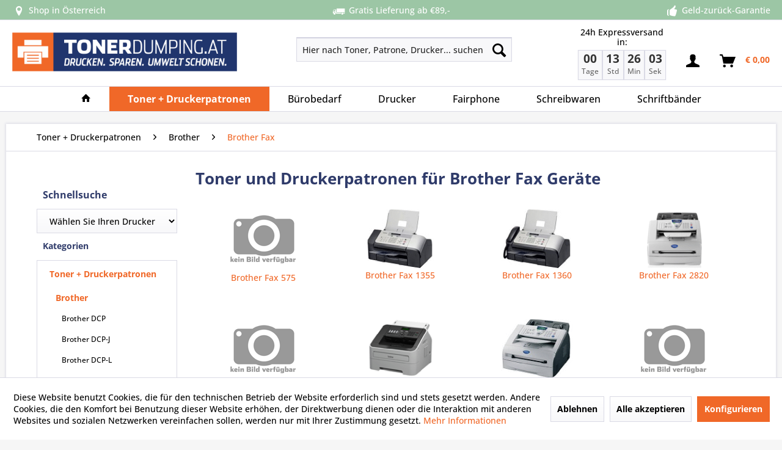

--- FILE ---
content_type: text/html; charset=UTF-8
request_url: https://www.tonerdumping.at/brother-fax-c-6141-6261.html
body_size: 24299
content:
<!DOCTYPE html> <html class="no-js" lang="de" itemscope="itemscope" itemtype="https://schema.org/WebPage"> <head> <meta charset="utf-8"> <meta name="author" content="Tobias Maringer-Orth" /> <meta name="robots" content="index,follow" /> <meta name="revisit-after" content="15 days" /> <meta name="keywords" content="Brother Fax" /> <meta name="description" content="Im Shop von TONERDUMPING Österreich - Druckerzubehör für Brother Faxgeräte zum Dumpingpreis! ✔ Blitzversand! ✔ Geld-zurück-Garantie! ✔ auf Rechnung!" /> <meta property="og:type" content="product.group" /> <meta property="og:site_name" content="Tonerdumping Österreich" /> <meta property="og:title" content="Brother Fax" /> <meta property="og:description" content=" Brother Faxgeräte Brother bietet auch Faxgeräte mit Lasertoner oder Thermotransferrollen an. Hier kennzeichnet im Druckernamen ein &amp;quot;T&amp;quot;,…" /> <meta name="twitter:card" content="product" /> <meta name="twitter:site" content="Tonerdumping Österreich" /> <meta name="twitter:title" content="Brother Fax" /> <meta name="twitter:description" content=" Brother Faxgeräte Brother bietet auch Faxgeräte mit Lasertoner oder Thermotransferrollen an. Hier kennzeichnet im Druckernamen ein &amp;quot;T&amp;quot;,…" /> <meta property="og:image" content="https://www.tonerdumping.at/media/image/02/b1/16/td-logo-grau.webp" /> <meta name="twitter:image" content="https://www.tonerdumping.at/media/image/02/b1/16/td-logo-grau.webp" /> <meta itemprop="copyrightHolder" content="Tonerdumping Österreich" /> <meta itemprop="copyrightYear" content="2014" /> <meta itemprop="isFamilyFriendly" content="True" /> <meta itemprop="image" content="https://www.tonerdumping.at/media/image/bc/c0/d5/tonerdumping-logo.png" /> <meta name="viewport" content="width=device-width, initial-scale=1.0"> <meta name="mobile-web-app-capable" content="yes"> <meta name="apple-mobile-web-app-title" content="Tonerdumping Österreich"> <meta name="apple-mobile-web-app-capable" content="yes"> <meta name="apple-mobile-web-app-status-bar-style" content="default"> <link rel="apple-touch-icon-precomposed" href="https://www.tonerdumping.at/media/image/63/54/8c/favicon.png"> <link rel="shortcut icon" href="https://www.tonerdumping.at/media/image/cb/6a/2e/logoicon.png"> <meta name="msapplication-navbutton-color" content="#F06828" /> <meta name="application-name" content="Tonerdumping Österreich" /> <meta name="msapplication-starturl" content="https://www.tonerdumping.at/" /> <meta name="msapplication-window" content="width=1024;height=768" /> <meta name="msapplication-TileImage" content="https://www.tonerdumping.at/media/image/63/54/8c/favicon.png"> <meta name="msapplication-TileColor" content="#F06828"> <meta name="theme-color" content="#F06828" /> <link rel="canonical" href="https://www.tonerdumping.at/brother-fax-c-6141-6261.html"/> <title itemprop="name">Brother Fax günstig Toner kaufen | Tonerdumping Österreich</title> <link href="/web/cache/1768839191_9a265719aaacddc3a909881fdf934f09.css" media="all" rel="stylesheet" type="text/css" /> </head> <body class="is--ctl-listing is--act-index" > <div data-paypalUnifiedMetaDataContainer="true" data-paypalUnifiedRestoreOrderNumberUrl="https://www.tonerdumping.at/widgets/PaypalUnifiedOrderNumber/restoreOrderNumber" class="is--hidden"> </div> <div class="page-wrap"> <noscript class="noscript-main"> <div class="alert is--warning"> <div class="alert--icon"> <i class="icon--element icon--warning"></i> </div> <div class="alert--content"> Um Tonerdumping&#x20;&#xD6;sterreich in vollem Umfang nutzen zu k&ouml;nnen, empfehlen wir Ihnen Javascript in Ihrem Browser zu aktiveren. </div> </div> </noscript> <header class="header-main"> <div class="td-conversion-header"> <div class="container"> <div class="td-conversion-header-column"> <a href="/shop-in-salzburg"><i class="icon--location"></i></a>Shop in &Ouml;sterreich </div> <div class="td-conversion-header-column"> <a href="/24h-blitzversand"><i class="icon--truck"></i></a>Gratis Lieferung ab €89,- </div> <div class="td-conversion-header-column"> <a href="/3-jahre-garantie"><i class="icon--thumbsup"></i></a>Geld-zurück-Garantie </div> </div> </div> <div class="top-bar"> <div class="container block-group"> <nav class="top-bar--navigation block" role="menubar">   <div class="navigation--entry entry--compare is--hidden" role="menuitem" aria-haspopup="true" data-drop-down-menu="true">   </div> </nav> </div> </div> <div class="container header--navigation"> <div class="logo-main block-group" role="banner"> <div class="logo--shop block"> <a class="logo--link" href="https://www.tonerdumping.at/" title="Tonerdumping Österreich - zur Startseite wechseln"> <picture> <source srcset="https://www.tonerdumping.at/media/image/bc/c0/d5/tonerdumping-logo.png" media="(min-width: 78.75em)"> <source srcset="https://www.tonerdumping.at/media/image/bc/c0/d5/tonerdumping-logo.png" media="(min-width: 64em)"> <source srcset="https://www.tonerdumping.at/media/image/bc/c0/d5/tonerdumping-logo.png" media="(min-width: 48em)"> <img srcset="https://www.tonerdumping.at/media/image/bc/c0/d5/tonerdumping-logo.png" alt="Tonerdumping Österreich - zur Startseite wechseln" /> </picture> </a> </div> </div> <nav class="shop--navigation block-group"> <ul class="navigation--list block-group" role="menubar"> <li class="navigation--entry entry--menu-left" role="menuitem"> <a class="entry--link entry--trigger btn is--icon-left" href="#offcanvas--left" data-offcanvas="true" data-offCanvasSelector=".sidebar-main" aria-label="Menü"> <i class="icon--menu"></i> Menü </a> </li> <li class="navigation--entry entry--search" role="menuitem" data-search="true" aria-haspopup="true" data-minLength="3"> <a class="btn entry--link entry--trigger" href="#show-hide--search" title="Suche anzeigen / schließen" aria-label="Suche anzeigen / schließen"> <i class="icon--search"></i> <span class="search--display">Suchen</span> </a> <form action="/search" method="get" class="main-search--form"> <input type="search" name="sSearch" aria-label="Hier nach Toner, Patrone, Drucker... suchen" class="main-search--field" autocomplete="off" autocapitalize="off" placeholder="Hier nach Toner, Patrone, Drucker... suchen" maxlength="30" /> <button type="submit" class="main-search--button" aria-label="Suchen"> <i class="icon--search"></i> <span class="main-search--text">Suchen</span> </button> <div class="form--ajax-loader">&nbsp;</div> </form> <div class="main-search--results"></div> </li> <li class="navigation--entry entry--countdown" role="menuitem"> <div id="countdown-container"> <div class="countdown-header">24h Expressversand in:</div> <div class="countdown-boxes"> <div class="countdown-box"> <div class="countdown-number" id="countdown-days">00</div> <div class="countdown-label">Tage</div> </div> <div class="countdown-box"> <div class="countdown-number" id="countdown-hours">00</div> <div class="countdown-label">Std</div> </div> <div class="countdown-box"> <div class="countdown-number" id="countdown-minutes">00</div> <div class="countdown-label">Min</div> </div> <div class="countdown-box"> <div class="countdown-number" id="countdown-seconds">00</div> <div class="countdown-label">Sek</div> </div> </div> </div> </li>  <li class="navigation--entry entry--account with-slt" role="menuitem" data-offcanvas="true" data-offCanvasSelector=".account--dropdown-navigation"> <a href="https://www.tonerdumping.at/account" title="" aria-label="" class="btn is--icon-left entry--link account--link"> <i class="icon--account"></i> <span class="account--display"> </span> </a> <div class="account--dropdown-navigation"> <div class="navigation--smartphone"> <div class="entry--close-off-canvas"> <a href="#close-account-menu" class="account--close-off-canvas" title="Menü schließen" aria-label="Menü schließen"> Menü schließen <i class="icon--arrow-right"></i> </a> </div> </div> <div class="account--menu is--rounded is--personalized"> <span class="navigation--headline"> Mein Konto </span> <div class="account--menu-container"> <ul class="sidebar--navigation navigation--list is--level0 show--active-items"> <li class="navigation--entry"> <span class="navigation--signin"> <a href="https://www.tonerdumping.at/account#hide-registration" class="blocked--link btn is--primary navigation--signin-btn registration--menu-entry entry--close-off-canvas" data-collapseTarget="#registration" data-action="close"> Anmelden </a> <span class="navigation--register"> oder <a href="https://www.tonerdumping.at/account#show-registration" class="blocked--link registration--menu-entry entry--close-off-canvas" data-collapseTarget="#registration" data-action="open"> registrieren </a> </span> </span> </li> <li class="navigation--entry"> <a href="https://www.tonerdumping.at/account" title="Übersicht" class="navigation--link"> Übersicht </a> </li> <li class="navigation--entry"> <a href="https://www.tonerdumping.at/account/profile" title="Persönliche Daten" class="navigation--link" rel="nofollow"> Persönliche Daten </a> </li> <li class="navigation--entry"> <a href="https://www.tonerdumping.at/address/index/sidebar/" title="Adressen" class="navigation--link" rel="nofollow"> Adressen </a> </li> <li class="navigation--entry"> <a href="https://www.tonerdumping.at/account/payment" title="Zahlungsarten" class="navigation--link" rel="nofollow"> Zahlungsarten </a> </li> <li class="navigation--entry"> <a href="https://www.tonerdumping.at/account/orders" title="Bestellungen" class="navigation--link" rel="nofollow"> Bestellungen </a> </li> <li class="navigation--entry"> <a href="https://www.tonerdumping.at/note" title="Merkzettel" class="navigation--link" rel="nofollow"> Merkzettel </a> </li> </ul> </div> </div> </div> </li> <li class="navigation--entry entry--cart" role="menuitem"> <a class="btn is--icon-left cart--link" href="https://www.tonerdumping.at/checkout/cart" title="Warenkorb" aria-label="Warenkorb"> <span class="cart--display"> Warenkorb </span> <span class="badge is--primary is--minimal cart--quantity is--hidden">0</span> <i class="icon--basket"></i> <span class="cart--amount"> &euro;&nbsp;0,00 </span> </a> <div class="ajax-loader">&nbsp;</div> </li>  </ul> </nav> <div class="container--ajax-cart" data-collapse-cart="true" data-displayMode="offcanvas"></div> </div> </header> <nav class="navigation-main"> <div class="container" data-menu-scroller="true" data-listSelector=".navigation--list.container" data-viewPortSelector=".navigation--list-wrapper"> <div class="navigation--list-wrapper"> <ul class="navigation--list container" role="menubar" itemscope="itemscope" itemtype="https://schema.org/SiteNavigationElement"> <li class="navigation--entry is--home" role="menuitem"> <a class="navigation--link is--first" href="https://www.tonerdumping.at/" title="" itemprop="url"> <i class="icon--house"></i> </a> </li><li class="navigation--entry is--active" role="menuitem"><a class="navigation--link is--active" href="https://www.tonerdumping.at/toner-druckerpatronen" title="Toner + Druckerpatronen" aria-label="Toner + Druckerpatronen" itemprop="url"><span itemprop="name">Toner + Druckerpatronen</span></a></li><li class="navigation--entry" role="menuitem"><a class="navigation--link" href="https://www.tonerdumping.at/buerobedarf-technik-c-7282.html" title="Bürobedarf" aria-label="Bürobedarf" itemprop="url"><span itemprop="name">Bürobedarf</span></a></li><li class="navigation--entry" role="menuitem"><a class="navigation--link" href="https://www.tonerdumping.at/drucker-c-11278.html" title="Drucker" aria-label="Drucker" itemprop="url"><span itemprop="name">Drucker</span></a></li><li class="navigation--entry" role="menuitem"><a class="navigation--link" href="https://www.tonerdumping.at/fairphone" title="Fairphone" aria-label="Fairphone" itemprop="url"><span itemprop="name">Fairphone</span></a></li><li class="navigation--entry" role="menuitem"><a class="navigation--link" href="https://www.tonerdumping.at/schreibwaren-c-9538.html" title="Schreibwaren" aria-label="Schreibwaren" itemprop="url"><span itemprop="name">Schreibwaren</span></a></li><li class="navigation--entry" role="menuitem"><a class="navigation--link" href="https://www.tonerdumping.at/schriftbaender-c-11743.html" title="Schriftbänder" aria-label="Schriftbänder" itemprop="url"><span itemprop="name">Schriftbänder</span></a></li> </ul> </div> <div class="advanced-menu" data-advanced-menu="true" data-hoverDelay="250"> <div class="menu--container"> <div class="button-container"> <a href="https://www.tonerdumping.at/toner-druckerpatronen" class="button--category" aria-label="Zur Kategorie Toner + Druckerpatronen" title="Zur Kategorie Toner + Druckerpatronen"> <i class="icon--arrow-right"></i> Zur Kategorie Toner + Druckerpatronen </a> <span class="button--close"> <i class="icon--cross"></i> </span> </div> <div class="content--wrapper has--content has--teaser"> <ul class="menu--list menu--level-0 columns--2" style="width: 50%;"> <li class="menu--list-item item--level-0" style="width: 100%"> <a href="https://www.tonerdumping.at/brother-c-6141.html" class="menu--list-item-link" aria-label="Brother" title="Brother">Brother</a> <ul class="menu--list menu--level-1 columns--2"> <li class="menu--list-item item--level-1"> <a href="https://www.tonerdumping.at/brother-dcp-c-6141-6142.html" class="menu--list-item-link" aria-label="Brother DCP" title="Brother DCP">Brother DCP</a> </li> <li class="menu--list-item item--level-1"> <a href="https://www.tonerdumping.at/brother-dcp-j-c-6141-10975.html" class="menu--list-item-link" aria-label="Brother DCP-J" title="Brother DCP-J">Brother DCP-J</a> </li> <li class="menu--list-item item--level-1"> <a href="https://www.tonerdumping.at/brother-dcp-l-c-6141-10976.html" class="menu--list-item-link" aria-label="Brother DCP-L" title="Brother DCP-L">Brother DCP-L</a> </li> <li class="menu--list-item item--level-1"> <a href="https://www.tonerdumping.at/brother-fax-c-6141-6261.html" class="menu--list-item-link" aria-label="Brother Fax" title="Brother Fax">Brother Fax</a> </li> <li class="menu--list-item item--level-1"> <a href="https://www.tonerdumping.at/brother-hl-c-6141-6146.html" class="menu--list-item-link" aria-label="Brother HL" title="Brother HL">Brother HL</a> </li> <li class="menu--list-item item--level-1"> <a href="https://www.tonerdumping.at/brother-hl-j" class="menu--list-item-link" aria-label="Brother HL-J" title="Brother HL-J">Brother HL-J</a> </li> <li class="menu--list-item item--level-1"> <a href="https://www.tonerdumping.at/brother-hl-l-c-6141-10977.html" class="menu--list-item-link" aria-label="Brother HL-L" title="Brother HL-L">Brother HL-L</a> </li> <li class="menu--list-item item--level-1"> <a href="https://www.tonerdumping.at/brother-mfc-c-6141-6158.html" class="menu--list-item-link" aria-label="Brother MFC" title="Brother MFC">Brother MFC</a> </li> <li class="menu--list-item item--level-1"> <a href="https://www.tonerdumping.at/brother-mfc-j-c-6141-10966.html" class="menu--list-item-link" aria-label="Brother MFC-J" title="Brother MFC-J">Brother MFC-J</a> </li> <li class="menu--list-item item--level-1"> <a href="https://www.tonerdumping.at/brother-mfc-l-c-6141-10967.html" class="menu--list-item-link" aria-label="Brother MFC-L" title="Brother MFC-L">Brother MFC-L</a> </li> </ul> </li> <li class="menu--list-item item--level-0" style="width: 100%"> <a href="https://www.tonerdumping.at/canon-c-6165.html" class="menu--list-item-link" aria-label="Canon" title="Canon">Canon</a> <ul class="menu--list menu--level-1 columns--2"> <li class="menu--list-item item--level-1"> <a href="https://www.tonerdumping.at/canon-fax-c-6165-6286.html" class="menu--list-item-link" aria-label="Canon Fax" title="Canon Fax">Canon Fax</a> </li> <li class="menu--list-item item--level-1"> <a href="https://www.tonerdumping.at/canon-i-sensys-c-6165-9146.html" class="menu--list-item-link" aria-label="Canon i-Sensys LBP" title="Canon i-Sensys LBP">Canon i-Sensys LBP</a> </li> <li class="menu--list-item item--level-1"> <a href="https://www.tonerdumping.at/canon-i-sensys-mf" class="menu--list-item-link" aria-label="Canon i-Sensys MF" title="Canon i-Sensys MF">Canon i-Sensys MF</a> </li> <li class="menu--list-item item--level-1"> <a href="https://www.tonerdumping.at/canon-lbp-c-6165-6166.html" class="menu--list-item-link" aria-label="Canon LBP" title="Canon LBP">Canon LBP</a> </li> <li class="menu--list-item item--level-1"> <a href="https://www.tonerdumping.at/canon-maxify-c-6165-11143.html" class="menu--list-item-link" aria-label="Canon MAXIFY" title="Canon MAXIFY">Canon MAXIFY</a> </li> <li class="menu--list-item item--level-1"> <a href="https://www.tonerdumping.at/canon-pixma-g-c-6165-11676.html" class="menu--list-item-link" aria-label="Canon PIXMA G" title="Canon PIXMA G">Canon PIXMA G</a> </li> <li class="menu--list-item item--level-1"> <a href="https://www.tonerdumping.at/canon-pixma-ip-c-6165-10524.html" class="menu--list-item-link" aria-label="Canon PIXMA IP" title="Canon PIXMA IP">Canon PIXMA IP</a> </li> <li class="menu--list-item item--level-1"> <a href="https://www.tonerdumping.at/canon-pixma-ix-c-6165-10529.html" class="menu--list-item-link" aria-label="Canon PIXMA IX" title="Canon PIXMA IX">Canon PIXMA IX</a> </li> <li class="menu--list-item item--level-1"> <a href="https://www.tonerdumping.at/canon-pixma-mg-c-6165-10525.html" class="menu--list-item-link" aria-label="Canon PIXMA MG" title="Canon PIXMA MG">Canon PIXMA MG</a> </li> <li class="menu--list-item item--level-1"> <a href="https://www.tonerdumping.at/canon-pixma-mp-c-6165-10526.html" class="menu--list-item-link" aria-label="Canon PIXMA MP" title="Canon PIXMA MP">Canon PIXMA MP</a> </li> <li class="menu--list-item item--level-1"> <a href="https://www.tonerdumping.at/canon-pixma-mx-c-6165-10527.html" class="menu--list-item-link" aria-label="Canon PIXMA MX" title="Canon PIXMA MX">Canon PIXMA MX</a> </li> <li class="menu--list-item item--level-1"> <a href="https://www.tonerdumping.at/canon-pixma-tr-c-6165-11725.html" class="menu--list-item-link" aria-label="Canon PIXMA TR" title="Canon PIXMA TR">Canon PIXMA TR</a> </li> <li class="menu--list-item item--level-1"> <a href="https://www.tonerdumping.at/canon-pixma-ts-c-6165-11630.html" class="menu--list-item-link" aria-label="Canon PIXMA TS" title="Canon PIXMA TS">Canon PIXMA TS</a> </li> <li class="menu--list-item item--level-1"> <a href="https://www.tonerdumping.at/canon-selphy-c-6165-8896.html" class="menu--list-item-link" aria-label="Canon Selphy" title="Canon Selphy">Canon Selphy</a> </li> <li class="menu--list-item item--level-1"> <a href="https://www.tonerdumping.at/weitere-canon-geraete-c-6165-10504.html" class="menu--list-item-link" aria-label="weitere Canon-Geräte" title="weitere Canon-Geräte">weitere Canon-Geräte</a> </li> </ul> </li> <li class="menu--list-item item--level-0" style="width: 100%"> <a href="https://www.tonerdumping.at/dell-c-6242.html" class="menu--list-item-link" aria-label="Dell" title="Dell">Dell</a> <ul class="menu--list menu--level-1 columns--2"> <li class="menu--list-item item--level-1"> <a href="https://www.tonerdumping.at/dell-1100-c-6242-6583.html" class="menu--list-item-link" aria-label="Dell 1100" title="Dell 1100">Dell 1100</a> </li> <li class="menu--list-item item--level-1"> <a href="https://www.tonerdumping.at/dell-1110-c-6242-9543.html" class="menu--list-item-link" aria-label="Dell 1110" title="Dell 1110">Dell 1110</a> </li> <li class="menu--list-item item--level-1"> <a href="https://www.tonerdumping.at/dell-1130-c-6242-9666.html" class="menu--list-item-link" aria-label="Dell 1130" title="Dell 1130">Dell 1130</a> </li> <li class="menu--list-item item--level-1"> <a href="https://www.tonerdumping.at/dell-1130n-c-6242-9667.html" class="menu--list-item-link" aria-label="Dell 1130N" title="Dell 1130N">Dell 1130N</a> </li> <li class="menu--list-item item--level-1"> <a href="https://www.tonerdumping.at/dell-1133-c-6242-9668.html" class="menu--list-item-link" aria-label="Dell 1133" title="Dell 1133">Dell 1133</a> </li> <li class="menu--list-item item--level-1"> <a href="https://www.tonerdumping.at/dell-1135n-c-6242-9669.html" class="menu--list-item-link" aria-label="Dell 1135N" title="Dell 1135N">Dell 1135N</a> </li> <li class="menu--list-item item--level-1"> <a href="https://www.tonerdumping.at/dell-1250c-c-6242-10236.html" class="menu--list-item-link" aria-label="Dell 1250C" title="Dell 1250C">Dell 1250C</a> </li> <li class="menu--list-item item--level-1"> <a href="https://www.tonerdumping.at/dell-1320c-c-6242-7950.html" class="menu--list-item-link" aria-label="Dell 1320C" title="Dell 1320C">Dell 1320C</a> </li> <li class="menu--list-item item--level-1"> <a href="https://www.tonerdumping.at/dell-1350cnw-c-6242-10239.html" class="menu--list-item-link" aria-label="Dell 1350CNW" title="Dell 1350CNW">Dell 1350CNW</a> </li> <li class="menu--list-item item--level-1"> <a href="https://www.tonerdumping.at/dell-1355cn-c-6242-10240.html" class="menu--list-item-link" aria-label="Dell 1355CN" title="Dell 1355CN">Dell 1355CN</a> </li> <li class="menu--list-item item--level-1"> <a href="https://www.tonerdumping.at/dell-1355cnw-c-6242-10241.html" class="menu--list-item-link" aria-label="Dell 1355CNW" title="Dell 1355CNW">Dell 1355CNW</a> </li> <li class="menu--list-item item--level-1"> <a href="https://www.tonerdumping.at/dell-2130cn-c-6242-8628.html" class="menu--list-item-link" aria-label="Dell 2130CN" title="Dell 2130CN">Dell 2130CN</a> </li> <li class="menu--list-item item--level-1"> <a href="https://www.tonerdumping.at/dell-2135cn-c-6242-8629.html" class="menu--list-item-link" aria-label="Dell 2135CN" title="Dell 2135CN">Dell 2135CN</a> </li> <li class="menu--list-item item--level-1"> <a href="https://www.tonerdumping.at/dell-2150cdn-c-6242-9921.html" class="menu--list-item-link" aria-label="Dell 2150CDN" title="Dell 2150CDN">Dell 2150CDN</a> </li> <li class="menu--list-item item--level-1"> <a href="https://www.tonerdumping.at/dell-2150cn-c-6242-9920.html" class="menu--list-item-link" aria-label="Dell 2150CN" title="Dell 2150CN">Dell 2150CN</a> </li> <li class="menu--list-item item--level-1"> <a href="https://www.tonerdumping.at/dell-2155cdn-c-6242-9918.html" class="menu--list-item-link" aria-label="Dell 2155CDN" title="Dell 2155CDN">Dell 2155CDN</a> </li> <li class="menu--list-item item--level-1"> <a href="https://www.tonerdumping.at/dell-2155cn-c-6242-9919.html" class="menu--list-item-link" aria-label="Dell 2155CN" title="Dell 2155CN">Dell 2155CN</a> </li> <li class="menu--list-item item--level-1"> <a href="https://www.tonerdumping.at/dell-2230dn-c-6242-10869.html" class="menu--list-item-link" aria-label="Dell 2230DN" title="Dell 2230DN">Dell 2230DN</a> </li> <li class="menu--list-item item--level-1"> <a href="https://www.tonerdumping.at/dell-2230n-c-6242-10868.html" class="menu--list-item-link" aria-label="Dell 2230N" title="Dell 2230N">Dell 2230N</a> </li> <li class="menu--list-item item--level-1"> <a href="https://www.tonerdumping.at/dell-2330d-c-6242-10853.html" class="menu--list-item-link" aria-label="Dell 2330D" title="Dell 2330D">Dell 2330D</a> </li> <li class="menu--list-item item--level-1"> <a href="https://www.tonerdumping.at/dell-2330dn-c-6242-10852.html" class="menu--list-item-link" aria-label="Dell 2330DN" title="Dell 2330DN">Dell 2330DN</a> </li> <li class="menu--list-item item--level-1"> <a href="https://www.tonerdumping.at/dell-2350d-c-6242-10854.html" class="menu--list-item-link" aria-label="Dell 2350D" title="Dell 2350D">Dell 2350D</a> </li> <li class="menu--list-item item--level-1"> <a href="https://www.tonerdumping.at/dell-2350dn-c-6242-10855.html" class="menu--list-item-link" aria-label="Dell 2350DN" title="Dell 2350DN">Dell 2350DN</a> </li> <li class="menu--list-item item--level-1"> <a href="https://www.tonerdumping.at/dell-3110cn-c-6242-7433.html" class="menu--list-item-link" aria-label="Dell 3110CN" title="Dell 3110CN">Dell 3110CN</a> </li> <li class="menu--list-item item--level-1"> <a href="https://www.tonerdumping.at/dell-3115cn-c-6242-10735.html" class="menu--list-item-link" aria-label="Dell 3115CN" title="Dell 3115CN">Dell 3115CN</a> </li> <li class="menu--list-item item--level-1"> <a href="https://www.tonerdumping.at/dell-3130cn-c-6242-9723.html" class="menu--list-item-link" aria-label="Dell 3130CN" title="Dell 3130CN">Dell 3130CN</a> </li> <li class="menu--list-item item--level-1"> <a href="https://www.tonerdumping.at/dell-b1160-c-6242-10737.html" class="menu--list-item-link" aria-label="Dell B1160" title="Dell B1160">Dell B1160</a> </li> <li class="menu--list-item item--level-1"> <a href="https://www.tonerdumping.at/dell-b1160w-c-6242-10738.html" class="menu--list-item-link" aria-label="Dell B1160W" title="Dell B1160W">Dell B1160W</a> </li> <li class="menu--list-item item--level-1"> <a href="https://www.tonerdumping.at/dell-b1165nfw-c-6242-10739.html" class="menu--list-item-link" aria-label="Dell B1165NFW" title="Dell B1165NFW">Dell B1165NFW</a> </li> <li class="menu--list-item item--level-1"> <a href="https://www.tonerdumping.at/dell-b1260dn-c-6242-10740.html" class="menu--list-item-link" aria-label="Dell B1260DN" title="Dell B1260DN">Dell B1260DN</a> </li> <li class="menu--list-item item--level-1"> <a href="https://www.tonerdumping.at/dell-b1265dnf-c-6242-10741.html" class="menu--list-item-link" aria-label="Dell B1265DNF" title="Dell B1265DNF">Dell B1265DNF</a> </li> <li class="menu--list-item item--level-1"> <a href="https://www.tonerdumping.at/dell-b2360d-c-6242-10742.html" class="menu--list-item-link" aria-label="Dell B2360D" title="Dell B2360D">Dell B2360D</a> </li> <li class="menu--list-item item--level-1"> <a href="https://www.tonerdumping.at/dell-b2360dn-c-6242-10743.html" class="menu--list-item-link" aria-label="Dell B2360DN" title="Dell B2360DN">Dell B2360DN</a> </li> <li class="menu--list-item item--level-1"> <a href="https://www.tonerdumping.at/dell-b2375dfw-c-6242-11539.html" class="menu--list-item-link" aria-label="Dell B2375dfw" title="Dell B2375dfw">Dell B2375dfw</a> </li> <li class="menu--list-item item--level-1"> <a href="https://www.tonerdumping.at/dell-b2375dnf-c-6242-11540.html" class="menu--list-item-link" aria-label="Dell B2375dnf" title="Dell B2375dnf">Dell B2375dnf</a> </li> <li class="menu--list-item item--level-1"> <a href="https://www.tonerdumping.at/dell-b3460dn-c-6242-10744.html" class="menu--list-item-link" aria-label="Dell B3460DN" title="Dell B3460DN">Dell B3460DN</a> </li> <li class="menu--list-item item--level-1"> <a href="https://www.tonerdumping.at/dell-b3465dnf-c-6242-10745.html" class="menu--list-item-link" aria-label="Dell B3465DNF" title="Dell B3465DNF">Dell B3465DNF</a> </li> <li class="menu--list-item item--level-1"> <a href="https://www.tonerdumping.at/dell-c1660w-c-6242-10454.html" class="menu--list-item-link" aria-label="Dell C1660W" title="Dell C1660W">Dell C1660W</a> </li> <li class="menu--list-item item--level-1"> <a href="https://www.tonerdumping.at/dell-c1760nw-c-6242-10746.html" class="menu--list-item-link" aria-label="Dell C1760NW" title="Dell C1760NW">Dell C1760NW</a> </li> <li class="menu--list-item item--level-1"> <a href="https://www.tonerdumping.at/dell-c1765nf-c-6242-10747.html" class="menu--list-item-link" aria-label="Dell C1765NF" title="Dell C1765NF">Dell C1765NF</a> </li> <li class="menu--list-item item--level-1"> <a href="https://www.tonerdumping.at/dell-c1765nfw-c-6242-10748.html" class="menu--list-item-link" aria-label="Dell C1765NFW" title="Dell C1765NFW">Dell C1765NFW</a> </li> <li class="menu--list-item item--level-1"> <a href="https://www.tonerdumping.at/dell-c2660dn-c-6242-10914.html" class="menu--list-item-link" aria-label="Dell C2660dn" title="Dell C2660dn">Dell C2660dn</a> </li> <li class="menu--list-item item--level-1"> <a href="https://www.tonerdumping.at/dell-c2665dnf-c-6242-10913.html" class="menu--list-item-link" aria-label="Dell C2665dnf" title="Dell C2665dnf">Dell C2665dnf</a> </li> <li class="menu--list-item item--level-1"> <a href="https://www.tonerdumping.at/dell-c3760dn-c-6242-10749.html" class="menu--list-item-link" aria-label="Dell C3760DN" title="Dell C3760DN">Dell C3760DN</a> </li> <li class="menu--list-item item--level-1"> <a href="https://www.tonerdumping.at/dell-c3760n-c-6242-10750.html" class="menu--list-item-link" aria-label="Dell C3760N" title="Dell C3760N">Dell C3760N</a> </li> <li class="menu--list-item item--level-1"> <a href="https://www.tonerdumping.at/dell-c3765dnf-c-6242-10751.html" class="menu--list-item-link" aria-label="Dell C3765DNF" title="Dell C3765DNF">Dell C3765DNF</a> </li> <li class="menu--list-item item--level-1"> <a href="https://www.tonerdumping.at/dell-e525w-c-6242-11584.html" class="menu--list-item-link" aria-label="Dell E525W" title="Dell E525W">Dell E525W</a> </li> </ul> </li> <li class="menu--list-item item--level-0" style="width: 100%"> <a href="https://www.tonerdumping.at/epson-c-6169.html" class="menu--list-item-link" aria-label="Epson" title="Epson">Epson</a> <ul class="menu--list menu--level-1 columns--2"> <li class="menu--list-item item--level-1"> <a href="https://www.tonerdumping.at/epson-aculaser-c-6169-6170.html" class="menu--list-item-link" aria-label="Epson Aculaser" title="Epson Aculaser">Epson Aculaser</a> </li> <li class="menu--list-item item--level-1"> <a href="https://www.tonerdumping.at/epson-discproducer" class="menu--list-item-link" aria-label="Epson DiscProducer" title="Epson DiscProducer">Epson DiscProducer</a> </li> <li class="menu--list-item item--level-1"> <a href="https://www.tonerdumping.at/epson-ecotank-c-6169-11131.html" class="menu--list-item-link" aria-label="Epson EcoTank" title="Epson EcoTank">Epson EcoTank</a> </li> <li class="menu--list-item item--level-1"> <a href="https://www.tonerdumping.at/epson-expression-xp-c-6169-10054.html" class="menu--list-item-link" aria-label="Epson Expression XP" title="Epson Expression XP">Epson Expression XP</a> </li> <li class="menu--list-item item--level-1"> <a href="https://www.tonerdumping.at/epson-stylus-c-6169-6666.html" class="menu--list-item-link" aria-label="Epson Stylus" title="Epson Stylus">Epson Stylus</a> </li> <li class="menu--list-item item--level-1"> <a href="https://www.tonerdumping.at/epson-surecolor-sc" class="menu--list-item-link" aria-label="Epson Surecolor SC" title="Epson Surecolor SC">Epson Surecolor SC</a> </li> <li class="menu--list-item item--level-1"> <a href="https://www.tonerdumping.at/epson-workforce-pro-wf-serie-c-6169-11026.html" class="menu--list-item-link" aria-label="Epson WorkForce Pro WF-Serie" title="Epson WorkForce Pro WF-Serie">Epson WorkForce Pro WF-Serie</a> </li> <li class="menu--list-item item--level-1"> <a href="https://www.tonerdumping.at/epson-workforce-pro-wp-serie-c-6169-11027.html" class="menu--list-item-link" aria-label="Epson WorkForce Pro WP-Serie" title="Epson WorkForce Pro WP-Serie">Epson WorkForce Pro WP-Serie</a> </li> <li class="menu--list-item item--level-1"> <a href="https://www.tonerdumping.at/epson-workforce-wf-serie-c-6169-11028.html" class="menu--list-item-link" aria-label="Epson WorkForce WF-Serie" title="Epson WorkForce WF-Serie">Epson WorkForce WF-Serie</a> </li> </ul> </li> <li class="menu--list-item item--level-0" style="width: 100%"> <a href="https://www.tonerdumping.at/hp-c-6172.html" class="menu--list-item-link" aria-label="HP" title="HP">HP</a> <ul class="menu--list menu--level-1 columns--2"> <li class="menu--list-item item--level-1"> <a href="https://www.tonerdumping.at/hp-color-laser-c-6172-12131.html" class="menu--list-item-link" aria-label="HP Color Laser" title="HP Color Laser">HP Color Laser</a> </li> <li class="menu--list-item item--level-1"> <a href="https://www.tonerdumping.at/hp-color-laserjet-c-6172-6174.html" class="menu--list-item-link" aria-label="HP Color Laserjet" title="HP Color Laserjet">HP Color Laserjet</a> </li> <li class="menu--list-item item--level-1"> <a href="https://www.tonerdumping.at/hp-color-laserjet-cm-serie-c-6172-10982.html" class="menu--list-item-link" aria-label="HP Color Laserjet CM-Serie" title="HP Color Laserjet CM-Serie">HP Color Laserjet CM-Serie</a> </li> <li class="menu--list-item item--level-1"> <a href="https://www.tonerdumping.at/hp-color-laserjet-cp-serie-c-6172-10983.html" class="menu--list-item-link" aria-label="HP Color Laserjet CP-Serie" title="HP Color Laserjet CP-Serie">HP Color Laserjet CP-Serie</a> </li> <li class="menu--list-item item--level-1"> <a href="https://www.tonerdumping.at/hp-color-laserjet-enterprise-c-6172-11441.html" class="menu--list-item-link" aria-label="HP Color Laserjet Enterprise" title="HP Color Laserjet Enterprise">HP Color Laserjet Enterprise</a> </li> <li class="menu--list-item item--level-1"> <a href="https://www.tonerdumping.at/hp-color-laserjet-pro-serie-c-6172-10987.html" class="menu--list-item-link" aria-label="HP Color Laserjet Pro-Serie" title="HP Color Laserjet Pro-Serie">HP Color Laserjet Pro-Serie</a> </li> <li class="menu--list-item item--level-1"> <a href="https://www.tonerdumping.at/hp-designjet-c-6172-10506-7318.html" class="menu--list-item-link" aria-label="HP Designjet" title="HP Designjet">HP Designjet</a> </li> <li class="menu--list-item item--level-1"> <a href="https://www.tonerdumping.at/hp-deskjet-c-6172-6743.html" class="menu--list-item-link" aria-label="HP Deskjet" title="HP Deskjet">HP Deskjet</a> </li> <li class="menu--list-item item--level-1"> <a href="https://www.tonerdumping.at/hp-envy-c-6172-10838.html" class="menu--list-item-link" aria-label="HP Envy" title="HP Envy">HP Envy</a> </li> <li class="menu--list-item item--level-1"> <a href="https://www.tonerdumping.at/hp-laser-c-6172-12151.html" class="menu--list-item-link" aria-label="HP Laser" title="HP Laser">HP Laser</a> </li> <li class="menu--list-item item--level-1"> <a href="https://www.tonerdumping.at/hp-laserjet-c-6172-6173.html" class="menu--list-item-link" aria-label="HP Laserjet" title="HP Laserjet">HP Laserjet</a> </li> <li class="menu--list-item item--level-1"> <a href="https://www.tonerdumping.at/hp-laserjet-enterprise-c-6172-9632.html" class="menu--list-item-link" aria-label="HP Laserjet Enterprise" title="HP Laserjet Enterprise">HP Laserjet Enterprise</a> </li> <li class="menu--list-item item--level-1"> <a href="https://www.tonerdumping.at/hp-laserjet-m-serie-c-6172-10985.html" class="menu--list-item-link" aria-label="HP Laserjet M-Serie" title="HP Laserjet M-Serie">HP Laserjet M-Serie</a> </li> <li class="menu--list-item item--level-1"> <a href="https://www.tonerdumping.at/hp-laserjet-p-serie-c-6172-10986.html" class="menu--list-item-link" aria-label="HP Laserjet P-Serie" title="HP Laserjet P-Serie">HP Laserjet P-Serie</a> </li> <li class="menu--list-item item--level-1"> <a href="https://www.tonerdumping.at/hp-laserjet-pro-c-6172-9623.html" class="menu--list-item-link" aria-label="HP Laserjet Pro" title="HP Laserjet Pro">HP Laserjet Pro</a> </li> <li class="menu--list-item item--level-1"> <a href="https://www.tonerdumping.at/hp-neverstop-laser-c-6172-12172.html" class="menu--list-item-link" aria-label="HP Neverstop Laser" title="HP Neverstop Laser">HP Neverstop Laser</a> </li> <li class="menu--list-item item--level-1"> <a href="https://www.tonerdumping.at/hp-officejet-c-6172-6823.html" class="menu--list-item-link" aria-label="HP Officejet" title="HP Officejet">HP Officejet</a> </li> <li class="menu--list-item item--level-1"> <a href="https://www.tonerdumping.at/hp-officejet-pro-c-6172-6741.html" class="menu--list-item-link" aria-label="HP Officejet Pro" title="HP Officejet Pro">HP Officejet Pro</a> </li> <li class="menu--list-item item--level-1"> <a href="https://www.tonerdumping.at/hp-pagewide-c-6172-11681.html" class="menu--list-item-link" aria-label="HP PageWide" title="HP PageWide">HP PageWide</a> </li> <li class="menu--list-item item--level-1"> <a href="https://www.tonerdumping.at/hp-photosmart-c-6172-6736.html" class="menu--list-item-link" aria-label="HP PhotoSmart" title="HP PhotoSmart">HP PhotoSmart</a> </li> <li class="menu--list-item item--level-1"> <a href="https://www.tonerdumping.at/hp-psc-c-6172-6867.html" class="menu--list-item-link" aria-label="HP PSC" title="HP PSC">HP PSC</a> </li> <li class="menu--list-item item--level-1"> <a href="https://www.tonerdumping.at/hp-smart-tank-c-6172-12288.html" class="menu--list-item-link" aria-label="HP Smart Tank" title="HP Smart Tank">HP Smart Tank</a> </li> <li class="menu--list-item item--level-1"> <a href="https://www.tonerdumping.at/hp-tango-c-6172-11960.html" class="menu--list-item-link" aria-label="HP Tango" title="HP Tango">HP Tango</a> </li> </ul> </li> <li class="menu--list-item item--level-0" style="width: 100%"> <a href="https://www.tonerdumping.at/konica-minolta-c-6359.html" class="menu--list-item-link" aria-label="Konica Minolta" title="Konica Minolta">Konica Minolta</a> <ul class="menu--list menu--level-1 columns--2"> <li class="menu--list-item item--level-1"> <a href="https://www.tonerdumping.at/konica-minolta-magicolor-1600w-c-6359-7739-8990.html" class="menu--list-item-link" aria-label="Konica Minolta Magicolor 1600W" title="Konica Minolta Magicolor 1600W">Konica Minolta Magicolor 1600W</a> </li> <li class="menu--list-item item--level-1"> <a href="https://www.tonerdumping.at/konica-minolta-magicolor-1650en-c-6359-7739-8991.html" class="menu--list-item-link" aria-label="Konica Minolta Magicolor 1650EN" title="Konica Minolta Magicolor 1650EN">Konica Minolta Magicolor 1650EN</a> </li> <li class="menu--list-item item--level-1"> <a href="https://www.tonerdumping.at/konica-minolta-magicolor-1680mf-c-6359-7739-8992.html" class="menu--list-item-link" aria-label="Konica Minolta Magicolor 1680MF" title="Konica Minolta Magicolor 1680MF">Konica Minolta Magicolor 1680MF</a> </li> <li class="menu--list-item item--level-1"> <a href="https://www.tonerdumping.at/konica-minolta-magicolor-1690mf-c-6359-7739-8993.html" class="menu--list-item-link" aria-label="Konica Minolta Magicolor 1690MF" title="Konica Minolta Magicolor 1690MF">Konica Minolta Magicolor 1690MF</a> </li> </ul> </li> <li class="menu--list-item item--level-0" style="width: 100%"> <a href="https://www.tonerdumping.at/kyocera-c-6214.html" class="menu--list-item-link" aria-label="Kyocera" title="Kyocera">Kyocera</a> <ul class="menu--list menu--level-1 columns--2"> <li class="menu--list-item item--level-1"> <a href="https://www.tonerdumping.at/kyocera-ecosys-m" class="menu--list-item-link" aria-label="Kyocera ECOSYS M" title="Kyocera ECOSYS M">Kyocera ECOSYS M</a> </li> <li class="menu--list-item item--level-1"> <a href="https://www.tonerdumping.at/kyocera-ecosys-c-6214-10781.html" class="menu--list-item-link" aria-label="Kyocera ECOSYS P" title="Kyocera ECOSYS P">Kyocera ECOSYS P</a> </li> <li class="menu--list-item item--level-1"> <a href="https://www.tonerdumping.at/kyocera-fs-c-6214-10165.html" class="menu--list-item-link" aria-label="Kyocera FS" title="Kyocera FS">Kyocera FS</a> </li> <li class="menu--list-item item--level-1"> <a href="https://www.tonerdumping.at/kyocera-fs-c-c-6214-10988.html" class="menu--list-item-link" aria-label="Kyocera FS-C" title="Kyocera FS-C">Kyocera FS-C</a> </li> <li class="menu--list-item item--level-1"> <a href="https://www.tonerdumping.at/kyocera-ma" class="menu--list-item-link" aria-label="Kyocera MA" title="Kyocera MA">Kyocera MA</a> </li> <li class="menu--list-item item--level-1"> <a href="https://www.tonerdumping.at/kyocera-pa" class="menu--list-item-link" aria-label="Kyocera PA" title="Kyocera PA">Kyocera PA</a> </li> </ul> </li> <li class="menu--list-item item--level-0" style="width: 100%"> <a href="https://www.tonerdumping.at/lexmark-c-6209.html" class="menu--list-item-link" aria-label="Lexmark" title="Lexmark">Lexmark</a> <ul class="menu--list menu--level-1 columns--2"> <li class="menu--list-item item--level-1"> <a href="https://www.tonerdumping.at/lexmark-b-c-6209-12121.html" class="menu--list-item-link" aria-label="Lexmark B" title="Lexmark B">Lexmark B</a> </li> <li class="menu--list-item item--level-1"> <a href="https://www.tonerdumping.at/lexmark-c-c-6209-7451.html" class="menu--list-item-link" aria-label="Lexmark C" title="Lexmark C">Lexmark C</a> </li> <li class="menu--list-item item--level-1"> <a href="https://www.tonerdumping.at/lexmark-cs-c-6209-10688.html" class="menu--list-item-link" aria-label="Lexmark CS" title="Lexmark CS">Lexmark CS</a> </li> <li class="menu--list-item item--level-1"> <a href="https://www.tonerdumping.at/lexmark-cx-c-6209-11575.html" class="menu--list-item-link" aria-label="Lexmark CX" title="Lexmark CX">Lexmark CX</a> </li> <li class="menu--list-item item--level-1"> <a href="https://www.tonerdumping.at/lexmark-e-c-6209-7009.html" class="menu--list-item-link" aria-label="Lexmark E" title="Lexmark E">Lexmark E</a> </li> <li class="menu--list-item item--level-1"> <a href="https://www.tonerdumping.at/lexmark-mb-c-6209-12122.html" class="menu--list-item-link" aria-label="Lexmark MB" title="Lexmark MB">Lexmark MB</a> </li> <li class="menu--list-item item--level-1"> <a href="https://www.tonerdumping.at/lexmark-mc-c-6209-12017.html" class="menu--list-item-link" aria-label="Lexmark MC" title="Lexmark MC">Lexmark MC</a> </li> <li class="menu--list-item item--level-1"> <a href="https://www.tonerdumping.at/lexmark-ms-c-6209-11100.html" class="menu--list-item-link" aria-label="Lexmark MS" title="Lexmark MS">Lexmark MS</a> </li> <li class="menu--list-item item--level-1"> <a href="https://www.tonerdumping.at/lexmark-mx-c-6209-11972.html" class="menu--list-item-link" aria-label="Lexmark MX" title="Lexmark MX">Lexmark MX</a> </li> <li class="menu--list-item item--level-1"> <a href="https://www.tonerdumping.at/lexmark-t-c-6209-7140.html" class="menu--list-item-link" aria-label="Lexmark T" title="Lexmark T">Lexmark T</a> </li> <li class="menu--list-item item--level-1"> <a href="https://www.tonerdumping.at/lexmark-x-c-6209-7010.html" class="menu--list-item-link" aria-label="Lexmark X" title="Lexmark X">Lexmark X</a> </li> <li class="menu--list-item item--level-1"> <a href="https://www.tonerdumping.at/lexmark-xc-c-6209-9849.html" class="menu--list-item-link" aria-label="Lexmark XC" title="Lexmark XC">Lexmark XC</a> </li> <li class="menu--list-item item--level-1"> <a href="https://www.tonerdumping.at/lexmark-z-c-6209-7011.html" class="menu--list-item-link" aria-label="Lexmark Z" title="Lexmark Z">Lexmark Z</a> </li> </ul> </li> <li class="menu--list-item item--level-0" style="width: 100%"> <a href="https://www.tonerdumping.at/oki-c-6211.html" class="menu--list-item-link" aria-label="OKI" title="OKI">OKI</a> <ul class="menu--list menu--level-1 columns--2"> <li class="menu--list-item item--level-1"> <a href="https://www.tonerdumping.at/oki-b-c-6211-6212.html" class="menu--list-item-link" aria-label="OKI B" title="OKI B">OKI B</a> </li> <li class="menu--list-item item--level-1"> <a href="https://www.tonerdumping.at/oki-c-c-6211-6213.html" class="menu--list-item-link" aria-label="OKI C" title="OKI C">OKI C</a> </li> <li class="menu--list-item item--level-1"> <a href="https://www.tonerdumping.at/oki-es-c-6211-10848.html" class="menu--list-item-link" aria-label="OKI ES" title="OKI ES">OKI ES</a> </li> <li class="menu--list-item item--level-1"> <a href="https://www.tonerdumping.at/oki-mb-c-6211-9458.html" class="menu--list-item-link" aria-label="OKI MB" title="OKI MB">OKI MB</a> </li> <li class="menu--list-item item--level-1"> <a href="https://www.tonerdumping.at/oki-mc-c-6211-8863.html" class="menu--list-item-link" aria-label="OKI MC" title="OKI MC">OKI MC</a> </li> </ul> </li> <li class="menu--list-item item--level-0" style="width: 100%"> <a href="https://www.tonerdumping.at/pantum-c-12176.html" class="menu--list-item-link" aria-label="Pantum" title="Pantum">Pantum</a> <ul class="menu--list menu--level-1 columns--2"> <li class="menu--list-item item--level-1"> <a href="https://www.tonerdumping.at/pantum-m6500nw-c-12176-12179.html" class="menu--list-item-link" aria-label="Pantum M6500NW" title="Pantum M6500NW">Pantum M6500NW</a> </li> <li class="menu--list-item item--level-1"> <a href="https://www.tonerdumping.at/pantum-m6550nw-c-12176-12181.html" class="menu--list-item-link" aria-label="Pantum M6550NW" title="Pantum M6550NW">Pantum M6550NW</a> </li> <li class="menu--list-item item--level-1"> <a href="https://www.tonerdumping.at/pantum-m6600nw-c-12176-12184.html" class="menu--list-item-link" aria-label="Pantum M6600NW" title="Pantum M6600NW">Pantum M6600NW</a> </li> <li class="menu--list-item item--level-1"> <a href="https://www.tonerdumping.at/pantum-p2200-c-12176-12186.html" class="menu--list-item-link" aria-label="Pantum P2200" title="Pantum P2200">Pantum P2200</a> </li> <li class="menu--list-item item--level-1"> <a href="https://www.tonerdumping.at/pantum-p2500w-c-12176-12188.html" class="menu--list-item-link" aria-label="Pantum P2500W" title="Pantum P2500W">Pantum P2500W</a> </li> </ul> </li> <li class="menu--list-item item--level-0" style="width: 100%"> <a href="https://www.tonerdumping.at/ricoh-c-6618-7934.html" class="menu--list-item-link" aria-label="Ricoh" title="Ricoh">Ricoh</a> <ul class="menu--list menu--level-1 columns--2"> <li class="menu--list-item item--level-1"> <a href="https://www.tonerdumping.at/ricoh-aficio-sg-c-6618-7934-10902.html" class="menu--list-item-link" aria-label="Ricoh Aficio SG" title="Ricoh Aficio SG">Ricoh Aficio SG</a> </li> <li class="menu--list-item item--level-1"> <a href="https://www.tonerdumping.at/ricoh-aficio-sp-c-6618-7934-10828.html" class="menu--list-item-link" aria-label="Ricoh Aficio SP" title="Ricoh Aficio SP">Ricoh Aficio SP</a> </li> <li class="menu--list-item item--level-1"> <a href="https://www.tonerdumping.at/ricoh-p-c200w" class="menu--list-item-link" aria-label="Ricoh P C200W" title="Ricoh P C200W">Ricoh P C200W</a> </li> <li class="menu--list-item item--level-1"> <a href="https://www.tonerdumping.at/ricoh-m-c240fw" class="menu--list-item-link" aria-label="Ricoh M C240FW" title="Ricoh M C240FW">Ricoh M C240FW</a> </li> <li class="menu--list-item item--level-1"> <a href="https://www.tonerdumping.at/ricoh-m-c250fwb" class="menu--list-item-link" aria-label="Ricoh M C250FWB" title="Ricoh M C250FWB">Ricoh M C250FWB</a> </li> <li class="menu--list-item item--level-1"> <a href="https://www.tonerdumping.at/ricoh-sg-3210dnw" class="menu--list-item-link" aria-label="Ricoh SG 3210DNw" title="Ricoh SG 3210DNw">Ricoh SG 3210DNw</a> </li> <li class="menu--list-item item--level-1"> <a href="https://www.tonerdumping.at/ricoh-sp-230dnw" class="menu--list-item-link" aria-label="Ricoh SP 230DNw" title="Ricoh SP 230DNw">Ricoh SP 230DNw</a> </li> <li class="menu--list-item item--level-1"> <a href="https://www.tonerdumping.at/ricoh-sp-230sfnw" class="menu--list-item-link" aria-label="Ricoh SP 230SFNw" title="Ricoh SP 230SFNw">Ricoh SP 230SFNw</a> </li> </ul> </li> <li class="menu--list-item item--level-0" style="width: 100%"> <a href="https://www.tonerdumping.at/samsung-c-6224.html" class="menu--list-item-link" aria-label="Samsung" title="Samsung">Samsung</a> <ul class="menu--list menu--level-1 columns--2"> <li class="menu--list-item item--level-1"> <a href="https://www.tonerdumping.at/samsung-cjx-c-6224-10093.html" class="menu--list-item-link" aria-label="Samsung CJX" title="Samsung CJX">Samsung CJX</a> </li> <li class="menu--list-item item--level-1"> <a href="https://www.tonerdumping.at/samsung-clp-c-6224-6225.html" class="menu--list-item-link" aria-label="Samsung CLP" title="Samsung CLP">Samsung CLP</a> </li> <li class="menu--list-item item--level-1"> <a href="https://www.tonerdumping.at/samsung-clx-c-6224-6228.html" class="menu--list-item-link" aria-label="Samsung CLX" title="Samsung CLX">Samsung CLX</a> </li> <li class="menu--list-item item--level-1"> <a href="https://www.tonerdumping.at/samsung-ml-c-6224-6226.html" class="menu--list-item-link" aria-label="Samsung ML" title="Samsung ML">Samsung ML</a> </li> <li class="menu--list-item item--level-1"> <a href="https://www.tonerdumping.at/samsung-multixpress-c-6224-10510.html" class="menu--list-item-link" aria-label="Samsung MultiXpress" title="Samsung MultiXpress">Samsung MultiXpress</a> </li> <li class="menu--list-item item--level-1"> <a href="https://www.tonerdumping.at/samsung-proxpress-c-6224-10605.html" class="menu--list-item-link" aria-label="Samsung ProXpress" title="Samsung ProXpress">Samsung ProXpress</a> </li> <li class="menu--list-item item--level-1"> <a href="https://www.tonerdumping.at/samsung-scx-c-6224-6227.html" class="menu--list-item-link" aria-label="Samsung SCX" title="Samsung SCX">Samsung SCX</a> </li> <li class="menu--list-item item--level-1"> <a href="https://www.tonerdumping.at/samsung-sf-c-6224-6520.html" class="menu--list-item-link" aria-label="Samsung SF" title="Samsung SF">Samsung SF</a> </li> <li class="menu--list-item item--level-1"> <a href="https://www.tonerdumping.at/samsung-xpress-c-6224-10284.html" class="menu--list-item-link" aria-label="Samsung Xpress" title="Samsung Xpress">Samsung Xpress</a> </li> </ul> </li> </ul> <div class="menu--delimiter" style="right: 50%;"></div> <div class="menu--teaser" style="width: 50%;"> <a href="https://www.tonerdumping.at/toner-druckerpatronen" aria-label="Zur Kategorie Toner + Druckerpatronen" title="Zur Kategorie Toner + Druckerpatronen" class="teaser--image" style="background-image: url(https://www.tonerdumping.at/media/image/88/23/0b/toner_und_patronenccsMTAjUj9pFO.png);"></a> <div class="teaser--headline">Toner und Druckerpatronen im Tonerdumping Onlineshop supergünstig kaufen</div> <div class="teaser--text"> In unserem Onlineshop können Sie Toner und Druckerpatronen aller bekannten Markenhersteller kaufen. Neben dem Original-Zubehör bieten wir auch Verbrauchsmaterial von alternativen Toner-Herstellern mit Qualitätsgarantie an. Da wir von unseren... <a class="teaser--text-link" href="https://www.tonerdumping.at/toner-druckerpatronen" aria-label="mehr erfahren" title="mehr erfahren"> mehr erfahren </a> </div> </div> </div> </div> <div class="menu--container"> <div class="button-container"> <a href="https://www.tonerdumping.at/buerobedarf-technik-c-7282.html" class="button--category" aria-label="Zur Kategorie Bürobedarf" title="Zur Kategorie Bürobedarf"> <i class="icon--arrow-right"></i> Zur Kategorie Bürobedarf </a> <span class="button--close"> <i class="icon--cross"></i> </span> </div> <div class="content--wrapper has--content has--teaser"> <ul class="menu--list menu--level-0 columns--2" style="width: 50%;"> <li class="menu--list-item item--level-0" style="width: 100%"> <a href="https://www.tonerdumping.at/audio-c-7282-11063.html" class="menu--list-item-link" aria-label="Audio" title="Audio">Audio</a> </li> <li class="menu--list-item item--level-0" style="width: 100%"> <a href="https://www.tonerdumping.at/batterien-akkus-c-7282-9993.html" class="menu--list-item-link" aria-label="Batterien &amp; Akkus" title="Batterien &amp; Akkus">Batterien & Akkus</a> </li> <li class="menu--list-item item--level-0" style="width: 100%"> <a href="https://www.tonerdumping.at/briefkuverts-versandtaschen-c-7282-9796.html" class="menu--list-item-link" aria-label="Briefkuverts &amp; Versandtaschen" title="Briefkuverts &amp; Versandtaschen">Briefkuverts & Versandtaschen</a> </li> <li class="menu--list-item item--level-0" style="width: 100%"> <a href="https://www.tonerdumping.at/buerokleinteile-c-7282-11353.html" class="menu--list-item-link" aria-label="Bürokleinteile" title="Bürokleinteile">Bürokleinteile</a> </li> <li class="menu--list-item item--level-0" style="width: 100%"> <a href="https://www.tonerdumping.at/cd-rohlinge-c-7282-9541-10589.html" class="menu--list-item-link" aria-label="CD-Rohlinge" title="CD-Rohlinge">CD-Rohlinge</a> </li> <li class="menu--list-item item--level-0" style="width: 100%"> <a href="https://www.tonerdumping.at/collegebloecke-notizbuecher-c-7282-11194.html" class="menu--list-item-link" aria-label="Collegeblöcke, Notizbücher" title="Collegeblöcke, Notizbücher">Collegeblöcke, Notizbücher</a> </li> <li class="menu--list-item item--level-0" style="width: 100%"> <a href="https://www.tonerdumping.at/daten-und-ladekabel-c-7282-10649-10177.html" class="menu--list-item-link" aria-label="Daten- und Ladekabel" title="Daten- und Ladekabel">Daten- und Ladekabel</a> </li> <li class="menu--list-item item--level-0" style="width: 100%"> <a href="https://www.tonerdumping.at/druckerkabel-usb-c-7282-11692.html" class="menu--list-item-link" aria-label="Druckerkabel (USB)" title="Druckerkabel (USB)">Druckerkabel (USB)</a> </li> <li class="menu--list-item item--level-0" style="width: 100%"> <a href="https://www.tonerdumping.at/druckkopfreiniger-c-7282-12162.html" class="menu--list-item-link" aria-label="Druckkopfreiniger" title="Druckkopfreiniger">Druckkopfreiniger</a> </li> <li class="menu--list-item item--level-0" style="width: 100%"> <a href="https://www.tonerdumping.at/dvd-rohlinge-c-7282-9541-10594.html" class="menu--list-item-link" aria-label="DVD-Rohlinge" title="DVD-Rohlinge">DVD-Rohlinge</a> </li> <li class="menu--list-item item--level-0" style="width: 100%"> <a href="https://www.tonerdumping.at/etiketten-c-7282-11185.html" class="menu--list-item-link" aria-label="Etiketten" title="Etiketten">Etiketten</a> </li> <li class="menu--list-item item--level-0" style="width: 100%"> <a href="https://www.tonerdumping.at/farbbaender-c-7282-9949.html" class="menu--list-item-link" aria-label="Farbbänder" title="Farbbänder">Farbbänder</a> </li> <li class="menu--list-item item--level-0" style="width: 100%"> <a href="https://www.tonerdumping.at/feinstaubfilter-c-7282-6419.html" class="menu--list-item-link" aria-label="Feinstaubfilter" title="Feinstaubfilter">Feinstaubfilter</a> </li> <li class="menu--list-item item--level-0" style="width: 100%"> <a href="https://www.tonerdumping.at/festplatten" class="menu--list-item-link" aria-label="Festplatten" title="Festplatten">Festplatten</a> </li> <li class="menu--list-item item--level-0" style="width: 100%"> <a href="https://www.tonerdumping.at/flipchartblock-marker-c-7282-11435.html" class="menu--list-item-link" aria-label="Flipchartblock &amp; Marker" title="Flipchartblock &amp; Marker">Flipchartblock & Marker</a> </li> <li class="menu--list-item item--level-0" style="width: 100%"> <a href="https://www.tonerdumping.at/fotopapier-c-7282-11184.html" class="menu--list-item-link" aria-label="Fotopapier" title="Fotopapier">Fotopapier</a> </li> <li class="menu--list-item item--level-0" style="width: 100%"> <a href="https://www.tonerdumping.at/haftnotizen-pagemarker-c-7282-11187-11316.html" class="menu--list-item-link" aria-label="Haftnotizen &amp; Pagemarker" title="Haftnotizen &amp; Pagemarker">Haftnotizen & Pagemarker</a> </li> <li class="menu--list-item item--level-0" style="width: 100%"> <a href="https://www.tonerdumping.at/hubs-adapter" class="menu--list-item-link" aria-label="Hubs, Adapter" title="Hubs, Adapter">Hubs, Adapter</a> </li> <li class="menu--list-item item--level-0" style="width: 100%"> <a href="https://www.tonerdumping.at/karteikarten-c-7282-11200.html" class="menu--list-item-link" aria-label="Karteikarten" title="Karteikarten">Karteikarten</a> </li> <li class="menu--list-item item--level-0" style="width: 100%"> <a href="https://www.tonerdumping.at/klarsichthuellen-c-7282-9533.html" class="menu--list-item-link" aria-label="Klarsichthüllen" title="Klarsichthüllen">Klarsichthüllen</a> </li> <li class="menu--list-item item--level-0" style="width: 100%"> <a href="https://www.tonerdumping.at/kleben-c-7282-9797.html" class="menu--list-item-link" aria-label="Klebebänder" title="Klebebänder">Klebebänder</a> </li> <li class="menu--list-item item--level-0" style="width: 100%"> <a href="https://www.tonerdumping.at/kleben-c-11177-11180.html" class="menu--list-item-link" aria-label="Kleben" title="Kleben">Kleben</a> </li> <li class="menu--list-item item--level-0" style="width: 100%"> <a href="https://www.tonerdumping.at/kopierpapier" class="menu--list-item-link" aria-label="Kopierpapier" title="Kopierpapier">Kopierpapier</a> </li> <li class="menu--list-item item--level-0" style="width: 100%"> <a href="https://www.tonerdumping.at/laptop/notebook-zubehoer-c-7282-10649-10666.html" class="menu--list-item-link" aria-label="Laptop/Notebook Zubehör" title="Laptop/Notebook Zubehör">Laptop/Notebook Zubehör</a> </li> <li class="menu--list-item item--level-0" style="width: 100%"> <a href="https://www.tonerdumping.at/locher-hefter-c-7282-9535.html" class="menu--list-item-link" aria-label="Locher &amp; Hefter" title="Locher &amp; Hefter">Locher & Hefter</a> </li> <li class="menu--list-item item--level-0" style="width: 100%"> <a href="https://www.tonerdumping.at/nachfuelltinte-refillsets-c-7282-11390.html" class="menu--list-item-link" aria-label="Nachfülltinte, Refillsets" title="Nachfülltinte, Refillsets">Nachfülltinte, Refillsets</a> </li> <li class="menu--list-item item--level-0" style="width: 100%"> <a href="https://www.tonerdumping.at/ordner-zubehoer-haengeregister-c-7282-9536.html" class="menu--list-item-link" aria-label="Ordner, Zubehör, Hängeregister" title="Ordner, Zubehör, Hängeregister">Ordner, Zubehör, Hängeregister</a> </li> <li class="menu--list-item item--level-0" style="width: 100%"> <a href="https://www.tonerdumping.at/powerbanks-c-7282-10759.html" class="menu--list-item-link" aria-label="Power-Banks" title="Power-Banks">Power-Banks</a> </li> <li class="menu--list-item item--level-0" style="width: 100%"> <a href="https://www.tonerdumping.at/quittungsbloecke-c-7282-11187-11205.html" class="menu--list-item-link" aria-label="Quittungsblöcke" title="Quittungsblöcke">Quittungsblöcke</a> </li> <li class="menu--list-item item--level-0" style="width: 100%"> <a href="https://www.tonerdumping.at/reise-und-schnellladegeraete" class="menu--list-item-link" aria-label="Reise- und Schnellladegeräte" title="Reise- und Schnellladegeräte">Reise- und Schnellladegeräte</a> </li> <li class="menu--list-item item--level-0" style="width: 100%"> <a href="https://www.tonerdumping.at/ringbucheinlagen-c-11177-11478.html" class="menu--list-item-link" aria-label="Ringbucheinlagen" title="Ringbucheinlagen">Ringbucheinlagen</a> </li> <li class="menu--list-item item--level-0" style="width: 100%"> <a href="https://www.tonerdumping.at/schneiden-c-11177-11206.html" class="menu--list-item-link" aria-label="Scheren" title="Scheren">Scheren</a> </li> <li class="menu--list-item item--level-0" style="width: 100%"> <a href="https://www.tonerdumping.at/schnellhefter-mappen-c-7282-11204.html" class="menu--list-item-link" aria-label="Schnellhefter &amp; Mappen" title="Schnellhefter &amp; Mappen">Schnellhefter & Mappen</a> </li> <li class="menu--list-item item--level-0" style="width: 100%"> <a href="https://www.tonerdumping.at/schreibtischzubehoer-c-7282-11201.html" class="menu--list-item-link" aria-label="Schreibtischzubehör" title="Schreibtischzubehör">Schreibtischzubehör</a> </li> <li class="menu--list-item item--level-0" style="width: 100%"> <a href="https://www.tonerdumping.at/speicherkarten-c-7282-11336.html" class="menu--list-item-link" aria-label="Speicherkarten" title="Speicherkarten">Speicherkarten</a> </li> <li class="menu--list-item item--level-0" style="width: 100%"> <a href="https://www.tonerdumping.at/stromkabel-verteiler-c-7282-11116.html" class="menu--list-item-link" aria-label="Stromkabel, Verteiler" title="Stromkabel, Verteiler">Stromkabel, Verteiler</a> </li> <li class="menu--list-item item--level-0" style="width: 100%"> <a href="https://www.tonerdumping.at/taschenrechner-c-7282-11197.html" class="menu--list-item-link" aria-label="Taschenrechner" title="Taschenrechner">Taschenrechner</a> </li> <li class="menu--list-item item--level-0" style="width: 100%"> <a href="https://www.tonerdumping.at/tastaturen-und-maeuse-c-7282-10649-10650.html" class="menu--list-item-link" aria-label="Tastaturen und Mäuse" title="Tastaturen und Mäuse">Tastaturen und Mäuse</a> </li> <li class="menu--list-item item--level-0" style="width: 100%"> <a href="https://www.tonerdumping.at/thermorollen-c-7282-11186.html" class="menu--list-item-link" aria-label="Thermorollen" title="Thermorollen">Thermorollen</a> </li> <li class="menu--list-item item--level-0" style="width: 100%"> <a href="https://www.tonerdumping.at/usb-sticks-c-7282-9541-10520.html" class="menu--list-item-link" aria-label="USB-Sticks" title="USB-Sticks">USB-Sticks</a> </li> </ul> <div class="menu--delimiter" style="right: 50%;"></div> <div class="menu--teaser" style="width: 50%;"> <a href="https://www.tonerdumping.at/buerobedarf-technik-c-7282.html" aria-label="Zur Kategorie Bürobedarf" title="Zur Kategorie Bürobedarf" class="teaser--image" style="background-image: url(https://www.tonerdumping.at/media/image/19/0d/bf/bueroartikel_banner.webp);"></a> <div class="teaser--headline">Bürobedarf & Technik</div> <div class="teaser--text"> Supergünstiges Büromaterial bei TONERDUMPING Österreich Im Onlineshop von TONERDUMPING Österreich finden Sie nicht nur günstiges Druckerzubehör, sondern auch ein großes Sortiment an supergünstigen Büroartikel. Einen Großteil unserer Bürowaren... <a class="teaser--text-link" href="https://www.tonerdumping.at/buerobedarf-technik-c-7282.html" aria-label="mehr erfahren" title="mehr erfahren"> mehr erfahren </a> </div> </div> </div> </div> <div class="menu--container"> <div class="button-container"> <a href="https://www.tonerdumping.at/drucker-c-11278.html" class="button--category" aria-label="Zur Kategorie Drucker" title="Zur Kategorie Drucker"> <i class="icon--arrow-right"></i> Zur Kategorie Drucker </a> <span class="button--close"> <i class="icon--cross"></i> </span> </div> <div class="content--wrapper has--content has--teaser"> <ul class="menu--list menu--level-0 columns--2" style="width: 50%;"> <li class="menu--list-item item--level-0" style="width: 100%"> <a href="https://www.tonerdumping.at/s/w-laserdrucker" class="menu--list-item-link" aria-label="S/W-Laserdrucker" title="S/W-Laserdrucker">S/W-Laserdrucker</a> </li> <li class="menu--list-item item--level-0" style="width: 100%"> <a href="https://www.tonerdumping.at/farb-laserdrucker" class="menu--list-item-link" aria-label="Farb-Laserdrucker" title="Farb-Laserdrucker">Farb-Laserdrucker</a> </li> <li class="menu--list-item item--level-0" style="width: 100%"> <a href="https://www.tonerdumping.at/tintenstrahldrucker" class="menu--list-item-link" aria-label="Tintenstrahldrucker" title="Tintenstrahldrucker">Tintenstrahldrucker</a> </li> <li class="menu--list-item item--level-0" style="width: 100%"> <a href="https://www.tonerdumping.at/3d-druck-filamente" class="menu--list-item-link" aria-label="3D-Druck Filamente" title="3D-Druck Filamente">3D-Druck Filamente</a> </li> </ul> <div class="menu--delimiter" style="right: 50%;"></div> <div class="menu--teaser" style="width: 50%;"> <a href="https://www.tonerdumping.at/drucker-c-11278.html" aria-label="Zur Kategorie Drucker" title="Zur Kategorie Drucker" class="teaser--image" style="background-image: url(https://www.tonerdumping.at/media/image/b0/c2/d9/hp-laserjet-drucker.webp);"></a> <div class="teaser--headline">Drucker</div> <div class="teaser--text"> Versandkostenfreie Lieferung ab €89,- Bestellwert Günstig Drucker im Onlineshop von Tonerdumping Österreich für den Hausgebrauch oder das Homeoffice-Büro kaufen. Neben handlichen Tintenstrahldruckern bieten wir auch günstige Laserdrucker in... <a class="teaser--text-link" href="https://www.tonerdumping.at/drucker-c-11278.html" aria-label="mehr erfahren" title="mehr erfahren"> mehr erfahren </a> </div> </div> </div> </div> <div class="menu--container"> <div class="button-container"> <a href="https://www.tonerdumping.at/fairphone" class="button--category" aria-label="Zur Kategorie Fairphone" title="Zur Kategorie Fairphone"> <i class="icon--arrow-right"></i> Zur Kategorie Fairphone </a> <span class="button--close"> <i class="icon--cross"></i> </span> </div> <div class="content--wrapper has--teaser"> <div class="menu--teaser" style="width: 100%;"> <a href="https://www.tonerdumping.at/fairphone" aria-label="Zur Kategorie Fairphone" title="Zur Kategorie Fairphone" class="teaser--image" style="background-image: url(https://www.tonerdumping.at/media/image/29/a4/21/fairphone-carousel.jpg);"></a> <div class="teaser--headline">Fairphone ist das nachhaltige und leistungsstarke Smartphone</div> <div class="teaser--text"> Fairphone - das faire Premium-Smartphone Die Firma Fairphone aus den Niederlanden produziert nachhaltige, langlebige und faire Smartphones aus recycelten Materialien und zu fairen Bedingungen . Ein modularer Aufbau ermöglicht... <a class="teaser--text-link" href="https://www.tonerdumping.at/fairphone" aria-label="mehr erfahren" title="mehr erfahren"> mehr erfahren </a> </div> </div> </div> </div> <div class="menu--container"> <div class="button-container"> <a href="https://www.tonerdumping.at/schreibwaren-c-9538.html" class="button--category" aria-label="Zur Kategorie Schreibwaren" title="Zur Kategorie Schreibwaren"> <i class="icon--arrow-right"></i> Zur Kategorie Schreibwaren </a> <span class="button--close"> <i class="icon--cross"></i> </span> </div> <div class="content--wrapper has--content has--teaser"> <ul class="menu--list menu--level-0 columns--2" style="width: 50%;"> <li class="menu--list-item item--level-0" style="width: 100%"> <a href="https://www.tonerdumping.at/bleistifte-c-9538-11357.html" class="menu--list-item-link" aria-label="Bleistifte" title="Bleistifte">Bleistifte</a> </li> <li class="menu--list-item item--level-0" style="width: 100%"> <a href="https://www.tonerdumping.at/federpennale-c-11177-11190.html" class="menu--list-item-link" aria-label="Federpennale" title="Federpennale">Federpennale</a> </li> <li class="menu--list-item item--level-0" style="width: 100%"> <a href="https://www.tonerdumping.at/fineliner-stabilo-point-88-c-9538-11251.html" class="menu--list-item-link" aria-label="Fineliner" title="Fineliner">Fineliner</a> </li> <li class="menu--list-item item--level-0" style="width: 100%"> <a href="https://www.tonerdumping.at/folienschreiber-c-7282-12000.html" class="menu--list-item-link" aria-label="Folienschreiber" title="Folienschreiber">Folienschreiber</a> </li> <li class="menu--list-item item--level-0" style="width: 100%"> <a href="https://www.tonerdumping.at/fuellfeder-und-tintenpatronen-c-9538-11346.html" class="menu--list-item-link" aria-label="Füllfeder und Tintenpatronen" title="Füllfeder und Tintenpatronen">Füllfeder und Tintenpatronen</a> </li> <li class="menu--list-item item--level-0" style="width: 100%"> <a href="https://www.tonerdumping.at/gel-kugelschreiber-c-9538-11188-11256.html" class="menu--list-item-link" aria-label="Kugelschreiber" title="Kugelschreiber">Kugelschreiber</a> </li> <li class="menu--list-item item--level-0" style="width: 100%"> <a href="https://www.tonerdumping.at/korrigieren-c-9538-11202.html" class="menu--list-item-link" aria-label="Korrigieren" title="Korrigieren">Korrigieren</a> </li> <li class="menu--list-item item--level-0" style="width: 100%"> <a href="https://www.tonerdumping.at/permanentmarker-c-9538-11250.html" class="menu--list-item-link" aria-label="Permanentmarker" title="Permanentmarker">Permanentmarker</a> </li> <li class="menu--list-item item--level-0" style="width: 100%"> <a href="https://www.tonerdumping.at/pilot-frixionball-c-9538-11188-11255.html" class="menu--list-item-link" aria-label="PILOT FriXionball" title="PILOT FriXionball">PILOT FriXionball</a> </li> <li class="menu--list-item item--level-0" style="width: 100%"> <a href="https://www.tonerdumping.at/spitzer-radiergummi-c-11177-11362.html" class="menu--list-item-link" aria-label="Spitzer &amp; Radiergummi" title="Spitzer &amp; Radiergummi">Spitzer & Radiergummi</a> </li> <li class="menu--list-item item--level-0" style="width: 100%"> <a href="https://www.tonerdumping.at/stabilo-pen-68-filzstifte-c-9538-11594.html" class="menu--list-item-link" aria-label="Stabilo Pen 68 Filzstifte" title="Stabilo Pen 68 Filzstifte">Stabilo Pen 68 Filzstifte</a> </li> <li class="menu--list-item item--level-0" style="width: 100%"> <a href="https://www.tonerdumping.at/strassenkreiden-c-9538-12329.html" class="menu--list-item-link" aria-label="Strassenkreiden" title="Strassenkreiden">Strassenkreiden</a> </li> <li class="menu--list-item item--level-0" style="width: 100%"> <a href="https://www.tonerdumping.at/textmarker-c-9538-11193.html" class="menu--list-item-link" aria-label="Textmarker" title="Textmarker">Textmarker</a> </li> <li class="menu--list-item item--level-0" style="width: 100%"> <a href="https://www.tonerdumping.at/tintenroller-c-9538-11356.html" class="menu--list-item-link" aria-label="Tintenroller" title="Tintenroller">Tintenroller</a> </li> </ul> <div class="menu--delimiter" style="right: 50%;"></div> <div class="menu--teaser" style="width: 50%;"> <a href="https://www.tonerdumping.at/schreibwaren-c-9538.html" aria-label="Zur Kategorie Schreibwaren" title="Zur Kategorie Schreibwaren" class="teaser--image" style="background-image: url(https://www.tonerdumping.at/media/image/20/58/dc/schreibwaren.jpg);"></a> <div class="teaser--headline">Schreibwaren</div> <div class="teaser--text"> Supergünstige Schreibwaren bei TONERDUMPING Österreich Wer kennt das nicht, immer wenn man einen Kugelschreiber benötigt, ist dieser nicht zur Hand. Bei Tonerdumping finden Sie Kugelschreiber, Bleistifte und Textmarker, natürlich auch zum... <a class="teaser--text-link" href="https://www.tonerdumping.at/schreibwaren-c-9538.html" aria-label="mehr erfahren" title="mehr erfahren"> mehr erfahren </a> </div> </div> </div> </div> <div class="menu--container"> <div class="button-container"> <a href="https://www.tonerdumping.at/schriftbaender-c-11743.html" class="button--category" aria-label="Zur Kategorie Schriftbänder" title="Zur Kategorie Schriftbänder"> <i class="icon--arrow-right"></i> Zur Kategorie Schriftbänder </a> <span class="button--close"> <i class="icon--cross"></i> </span> </div> <div class="content--wrapper has--content has--teaser"> <ul class="menu--list menu--level-0 columns--2" style="width: 50%;"> <li class="menu--list-item item--level-0" style="width: 100%"> <a href="https://www.tonerdumping.at/beschriftungsgeraete" class="menu--list-item-link" aria-label="Beschriftungsgeräte" title="Beschriftungsgeräte">Beschriftungsgeräte</a> </li> <li class="menu--list-item item--level-0" style="width: 100%"> <a href="https://www.tonerdumping.at/brother-p-touch-c-11743-9759.html" class="menu--list-item-link" aria-label="Brother P-Touch" title="Brother P-Touch">Brother P-Touch</a> <ul class="menu--list menu--level-1 columns--2"> <li class="menu--list-item item--level-1"> <a href="https://www.tonerdumping.at/brother-touch-90-c-11743-9759-12095.html" class="menu--list-item-link" aria-label="Brother P-Touch 90" title="Brother P-Touch 90">Brother P-Touch 90</a> </li> <li class="menu--list-item item--level-1"> <a href="https://www.tonerdumping.at/brother-touch-900-c-11743-9759-12068.html" class="menu--list-item-link" aria-label="Brother P-Touch 900" title="Brother P-Touch 900">Brother P-Touch 900</a> </li> <li class="menu--list-item item--level-1"> <a href="https://www.tonerdumping.at/brother-touch-1000-c-11743-9759-11208.html" class="menu--list-item-link" aria-label="Brother P-Touch 1000" title="Brother P-Touch 1000">Brother P-Touch 1000</a> </li> <li class="menu--list-item item--level-1"> <a href="https://www.tonerdumping.at/brother-touch-1010-c-11743-9759-11209.html" class="menu--list-item-link" aria-label="Brother P-Touch 1010" title="Brother P-Touch 1010">Brother P-Touch 1010</a> </li> <li class="menu--list-item item--level-1"> <a href="https://www.tonerdumping.at/brother-touch-1090-c-11743-9759-11210.html" class="menu--list-item-link" aria-label="Brother P-Touch 1090" title="Brother P-Touch 1090">Brother P-Touch 1090</a> </li> <li class="menu--list-item item--level-1"> <a href="https://www.tonerdumping.at/brother-touch-1250-c-11743-9759-11211.html" class="menu--list-item-link" aria-label="Brother P-Touch 1250" title="Brother P-Touch 1250">Brother P-Touch 1250</a> </li> <li class="menu--list-item item--level-1"> <a href="https://www.tonerdumping.at/brother-touch-1280-c-11743-9759-11207.html" class="menu--list-item-link" aria-label="Brother P-Touch 1280" title="Brother P-Touch 1280">Brother P-Touch 1280</a> </li> <li class="menu--list-item item--level-1"> <a href="https://www.tonerdumping.at/brother-touch-1290-c-11743-9759-11207.html" class="menu--list-item-link" aria-label="Brother P-Touch 1290" title="Brother P-Touch 1290">Brother P-Touch 1290</a> </li> <li class="menu--list-item item--level-1"> <a href="https://www.tonerdumping.at/brother-touch-1750-c-11743-9759-9761.html" class="menu--list-item-link" aria-label="Brother P-Touch 1750" title="Brother P-Touch 1750">Brother P-Touch 1750</a> </li> <li class="menu--list-item item--level-1"> <a href="https://www.tonerdumping.at/brother-touch-1850-c-11743-9759-9762.html" class="menu--list-item-link" aria-label="Brother P-Touch 1830VP" title="Brother P-Touch 1830VP">Brother P-Touch 1830VP</a> </li> <li class="menu--list-item item--level-1"> <a href="https://www.tonerdumping.at/brother-touch-2420pc-c-11743-9759-9767.html" class="menu--list-item-link" aria-label="Brother P-Touch 2420PC" title="Brother P-Touch 2420PC">Brother P-Touch 2420PC</a> </li> <li class="menu--list-item item--level-1"> <a href="https://www.tonerdumping.at/brother-touch-2430pc-c-11743-9759-12066.html" class="menu--list-item-link" aria-label="Brother P-Touch 2430PC" title="Brother P-Touch 2430PC">Brother P-Touch 2430PC</a> </li> <li class="menu--list-item item--level-1"> <a href="https://www.tonerdumping.at/brother-touch-2480-c-11743-9759-9770.html" class="menu--list-item-link" aria-label="Brother P-Touch 2480" title="Brother P-Touch 2480">Brother P-Touch 2480</a> </li> <li class="menu--list-item item--level-1"> <a href="https://www.tonerdumping.at/brother-touch-2730vp-c-11743-9759-12670.html" class="menu--list-item-link" aria-label="Brother P-Touch 2730" title="Brother P-Touch 2730">Brother P-Touch 2730</a> </li> <li class="menu--list-item item--level-1"> <a href="https://www.tonerdumping.at/brother-touch-3600-c-11743-9759-9776.html" class="menu--list-item-link" aria-label="Brother P-Touch 3600" title="Brother P-Touch 3600">Brother P-Touch 3600</a> </li> <li class="menu--list-item item--level-1"> <a href="https://www.tonerdumping.at/brother-touch-9200-c-11743-9759-9779.html" class="menu--list-item-link" aria-label="Brother P-Touch 9200DX" title="Brother P-Touch 9200DX">Brother P-Touch 9200DX</a> </li> <li class="menu--list-item item--level-1"> <a href="https://www.tonerdumping.at/brother-touch-9400-c-11743-9759-9780.html" class="menu--list-item-link" aria-label="Brother P-Touch 9400" title="Brother P-Touch 9400">Brother P-Touch 9400</a> </li> <li class="menu--list-item item--level-1"> <a href="https://www.tonerdumping.at/brother-touch-9500pc-c-11743-9759-9781.html" class="menu--list-item-link" aria-label="Brother P-Touch 9500PC" title="Brother P-Touch 9500PC">Brother P-Touch 9500PC</a> </li> <li class="menu--list-item item--level-1"> <a href="https://www.tonerdumping.at/brother-touch-9600-c-11743-9759-9782.html" class="menu--list-item-link" aria-label="Brother P-Touch 9600" title="Brother P-Touch 9600">Brother P-Touch 9600</a> </li> <li class="menu--list-item item--level-1"> <a href="https://www.tonerdumping.at/brother-touch-bb4-c-11743-9759-12096.html" class="menu--list-item-link" aria-label="Brother P-Touch BB4" title="Brother P-Touch BB4">Brother P-Touch BB4</a> </li> <li class="menu--list-item item--level-1"> <a href="https://www.tonerdumping.at/brother-touch-d400vp-c-11743-9759-12070.html" class="menu--list-item-link" aria-label="Brother P-Touch D400VP" title="Brother P-Touch D400VP">Brother P-Touch D400VP</a> </li> <li class="menu--list-item item--level-1"> <a href="https://www.tonerdumping.at/brother-touch-e100-c-11743-9759-12071.html" class="menu--list-item-link" aria-label="Brother P-Touch E100" title="Brother P-Touch E100">Brother P-Touch E100</a> </li> <li class="menu--list-item item--level-1"> <a href="https://www.tonerdumping.at/brother-touch-e550wvp-c-11743-9759-12072.html" class="menu--list-item-link" aria-label="Brother P-Touch E550WVP" title="Brother P-Touch E550WVP">Brother P-Touch E550WVP</a> </li> <li class="menu--list-item item--level-1"> <a href="https://www.tonerdumping.at/brother-touch-h105-c-11743-9759-12073.html" class="menu--list-item-link" aria-label="Brother P-Touch H105" title="Brother P-Touch H105">Brother P-Touch H105</a> </li> <li class="menu--list-item item--level-1"> <a href="https://www.tonerdumping.at/brother-touch-h200-c-11743-9759-12074.html" class="menu--list-item-link" aria-label="Brother P-Touch H200" title="Brother P-Touch H200">Brother P-Touch H200</a> </li> <li class="menu--list-item item--level-1"> <a href="https://www.tonerdumping.at/brother-touch-m95-c-11743-9759-12097.html" class="menu--list-item-link" aria-label="Brother P-Touch M95" title="Brother P-Touch M95">Brother P-Touch M95</a> </li> <li class="menu--list-item item--level-1"> <a href="https://www.tonerdumping.at/brother-touch-p700-c-11743-9759-12075.html" class="menu--list-item-link" aria-label="Brother P-Touch P700" title="Brother P-Touch P700">Brother P-Touch P700</a> </li> <li class="menu--list-item item--level-1"> <a href="https://www.tonerdumping.at/brother-touch-p750w-c-11743-9759-12076.html" class="menu--list-item-link" aria-label="Brother P-Touch P750W" title="Brother P-Touch P750W">Brother P-Touch P750W</a> </li> <li class="menu--list-item item--level-1"> <a href="https://www.tonerdumping.at/brother-touch-p900w-c-11743-9759-12077.html" class="menu--list-item-link" aria-label="Brother P-Touch P900W" title="Brother P-Touch P900W">Brother P-Touch P900W</a> </li> </ul> </li> <li class="menu--list-item item--level-0" style="width: 100%"> <a href="https://www.tonerdumping.at/brother-ql" class="menu--list-item-link" aria-label="Brother QL" title="Brother QL">Brother QL</a> <ul class="menu--list menu--level-1 columns--2"> <li class="menu--list-item item--level-1"> <a href="https://www.tonerdumping.at/brother-touch-ql-500-c-11743-9759-10244.html" class="menu--list-item-link" aria-label="Brother QL-500" title="Brother QL-500">Brother QL-500</a> </li> <li class="menu--list-item item--level-1"> <a href="https://www.tonerdumping.at/brother-touch-ql-550-c-11743-9759-10245.html" class="menu--list-item-link" aria-label="Brother QL-550" title="Brother QL-550">Brother QL-550</a> </li> <li class="menu--list-item item--level-1"> <a href="https://www.tonerdumping.at/brother-touch-ql-560-c-11743-9759-10246.html" class="menu--list-item-link" aria-label="Brother QL-560" title="Brother QL-560">Brother QL-560</a> </li> <li class="menu--list-item item--level-1"> <a href="https://www.tonerdumping.at/brother-touch-ql-570-c-11743-9759-10247.html" class="menu--list-item-link" aria-label="Brother QL-570" title="Brother QL-570">Brother QL-570</a> </li> <li class="menu--list-item item--level-1"> <a href="https://www.tonerdumping.at/brother-ql-600g" class="menu--list-item-link" aria-label="Brother QL-600G" title="Brother QL-600G">Brother QL-600G</a> </li> <li class="menu--list-item item--level-1"> <a href="https://www.tonerdumping.at/brother-ql-600b" class="menu--list-item-link" aria-label="Brother QL-600B" title="Brother QL-600B">Brother QL-600B</a> </li> <li class="menu--list-item item--level-1"> <a href="https://www.tonerdumping.at/brother-ql-600r" class="menu--list-item-link" aria-label="Brother QL-600R" title="Brother QL-600R">Brother QL-600R</a> </li> <li class="menu--list-item item--level-1"> <a href="https://www.tonerdumping.at/brother-ql-650td" class="menu--list-item-link" aria-label="Brother QL-650TD" title="Brother QL-650TD">Brother QL-650TD</a> </li> <li class="menu--list-item item--level-1"> <a href="https://www.tonerdumping.at/brother-ql-700" class="menu--list-item-link" aria-label="Brother QL-700" title="Brother QL-700">Brother QL-700</a> </li> <li class="menu--list-item item--level-1"> <a href="https://www.tonerdumping.at/brother-ql-710w" class="menu--list-item-link" aria-label="Brother QL-710W" title="Brother QL-710W">Brother QL-710W</a> </li> <li class="menu--list-item item--level-1"> <a href="https://www.tonerdumping.at/brother-ql-720nw" class="menu--list-item-link" aria-label="Brother QL-720NW" title="Brother QL-720NW">Brother QL-720NW</a> </li> <li class="menu--list-item item--level-1"> <a href="https://www.tonerdumping.at/brother-ql-800" class="menu--list-item-link" aria-label="Brother QL-800" title="Brother QL-800">Brother QL-800</a> </li> <li class="menu--list-item item--level-1"> <a href="https://www.tonerdumping.at/brother-ql-810w" class="menu--list-item-link" aria-label="Brother QL-810W" title="Brother QL-810W">Brother QL-810W</a> </li> <li class="menu--list-item item--level-1"> <a href="https://www.tonerdumping.at/brother-ql-820nwb" class="menu--list-item-link" aria-label="Brother QL-820NWB" title="Brother QL-820NWB">Brother QL-820NWB</a> </li> <li class="menu--list-item item--level-1"> <a href="https://www.tonerdumping.at/brother-ql-1050" class="menu--list-item-link" aria-label="Brother QL-1050" title="Brother QL-1050">Brother QL-1050</a> </li> <li class="menu--list-item item--level-1"> <a href="https://www.tonerdumping.at/brother-ql-1060n" class="menu--list-item-link" aria-label="Brother QL-1060N" title="Brother QL-1060N">Brother QL-1060N</a> </li> <li class="menu--list-item item--level-1"> <a href="https://www.tonerdumping.at/brother-ql-1100" class="menu--list-item-link" aria-label="Brother QL-1100" title="Brother QL-1100">Brother QL-1100</a> </li> <li class="menu--list-item item--level-1"> <a href="https://www.tonerdumping.at/brother-ql-1110nwb" class="menu--list-item-link" aria-label="Brother QL-1110NWB" title="Brother QL-1110NWB">Brother QL-1110NWB</a> </li> </ul> </li> <li class="menu--list-item item--level-0" style="width: 100%"> <a href="https://www.tonerdumping.at/dymo-schriftbaender-c-11743-12042.html" class="menu--list-item-link" aria-label="DYMO Schriftbänder" title="DYMO Schriftbänder">DYMO Schriftbänder</a> <ul class="menu--list menu--level-1 columns--2"> <li class="menu--list-item item--level-1"> <a href="https://www.tonerdumping.at/dymo-labelmanager-100/100-c-11743-12042-12045.html" class="menu--list-item-link" aria-label="Dymo LabelManager 100/ 100+" title="Dymo LabelManager 100/ 100+">Dymo LabelManager 100/ 100+</a> </li> <li class="menu--list-item item--level-1"> <a href="https://www.tonerdumping.at/dymo-labelmanager-160-c-11743-12042-12046.html" class="menu--list-item-link" aria-label="Dymo LabelManager 160" title="Dymo LabelManager 160">Dymo LabelManager 160</a> </li> <li class="menu--list-item item--level-1"> <a href="https://www.tonerdumping.at/dymo-labelmanager-210d-c-11743-12042-12047.html" class="menu--list-item-link" aria-label="Dymo LabelManager 210D" title="Dymo LabelManager 210D">Dymo LabelManager 210D</a> </li> <li class="menu--list-item item--level-1"> <a href="https://www.tonerdumping.at/dymo-labelmanager-220p-c-11743-12042-12048.html" class="menu--list-item-link" aria-label="Dymo LabelManager 220P" title="Dymo LabelManager 220P">Dymo LabelManager 220P</a> </li> <li class="menu--list-item item--level-1"> <a href="https://www.tonerdumping.at/dymo-labelmanager-260p-c-11743-12042-12049.html" class="menu--list-item-link" aria-label="Dymo LabelManager 260P" title="Dymo LabelManager 260P">Dymo LabelManager 260P</a> </li> <li class="menu--list-item item--level-1"> <a href="https://www.tonerdumping.at/dymo-labelmanager-280-c-11743-12042-12050.html" class="menu--list-item-link" aria-label="Dymo LabelManager 280" title="Dymo LabelManager 280">Dymo LabelManager 280</a> </li> <li class="menu--list-item item--level-1"> <a href="https://www.tonerdumping.at/dymo-labelmanager-350/350d-c-11743-12042-12051.html" class="menu--list-item-link" aria-label="Dymo LabelManager 350/ 350D" title="Dymo LabelManager 350/ 350D">Dymo LabelManager 350/ 350D</a> </li> <li class="menu--list-item item--level-1"> <a href="https://www.tonerdumping.at/dymo-labelmanager-360d-c-11743-12042-12053.html" class="menu--list-item-link" aria-label="Dymo LabelManager 360D" title="Dymo LabelManager 360D">Dymo LabelManager 360D</a> </li> <li class="menu--list-item item--level-1"> <a href="https://www.tonerdumping.at/dymo-labelmanager-420p-c-11743-12042-12054.html" class="menu--list-item-link" aria-label="Dymo LabelManager 420P" title="Dymo LabelManager 420P">Dymo LabelManager 420P</a> </li> <li class="menu--list-item item--level-1"> <a href="https://www.tonerdumping.at/dymo-labelmanager-450d-c-11743-12042-12055.html" class="menu--list-item-link" aria-label="Dymo LabelManager 450D" title="Dymo LabelManager 450D">Dymo LabelManager 450D</a> </li> <li class="menu--list-item item--level-1"> <a href="https://www.tonerdumping.at/dymo-labelmanager-500ts-c-11743-12042-12056.html" class="menu--list-item-link" aria-label="Dymo LabelManager 500TS" title="Dymo LabelManager 500TS">Dymo LabelManager 500TS</a> </li> <li class="menu--list-item item--level-1"> <a href="https://www.tonerdumping.at/dymo-labelmanager-pnp-c-11743-12042-12057.html" class="menu--list-item-link" aria-label="Dymo LabelManager PnP" title="Dymo LabelManager PnP">Dymo LabelManager PnP</a> </li> <li class="menu--list-item item--level-1"> <a href="https://www.tonerdumping.at/dymo-labelpoint-100-c-11743-12042-12058.html" class="menu--list-item-link" aria-label="Dymo LabelPoint 100" title="Dymo LabelPoint 100">Dymo LabelPoint 100</a> </li> <li class="menu--list-item item--level-1"> <a href="https://www.tonerdumping.at/dymo-labelpoint-150-c-11743-12042-12059.html" class="menu--list-item-link" aria-label="Dymo LabelPoint 150" title="Dymo LabelPoint 150">Dymo LabelPoint 150</a> </li> <li class="menu--list-item item--level-1"> <a href="https://www.tonerdumping.at/dymo-labelpoint-250-c-11743-12042-12060.html" class="menu--list-item-link" aria-label="Dymo LabelPoint 250" title="Dymo LabelPoint 250">Dymo LabelPoint 250</a> </li> <li class="menu--list-item item--level-1"> <a href="https://www.tonerdumping.at/dymo-labelpoint-300-c-11743-12042-12061.html" class="menu--list-item-link" aria-label="Dymo LabelPoint 300" title="Dymo LabelPoint 300">Dymo LabelPoint 300</a> </li> <li class="menu--list-item item--level-1"> <a href="https://www.tonerdumping.at/dymo-labelwriter-450-duo-c-11743-12042-12062.html" class="menu--list-item-link" aria-label="Dymo LabelWriter 450 Duo" title="Dymo LabelWriter 450 Duo">Dymo LabelWriter 450 Duo</a> </li> <li class="menu--list-item item--level-1"> <a href="https://www.tonerdumping.at/dymo-letratag-lt100h-c-11743-12042-12043.html" class="menu--list-item-link" aria-label="Dymo LetraTAG LT100H" title="Dymo LetraTAG LT100H">Dymo LetraTAG LT100H</a> </li> <li class="menu--list-item item--level-1"> <a href="https://www.tonerdumping.at/dymo-letratag-lt100t-c-11743-12042-12044.html" class="menu--list-item-link" aria-label="Dymo LetraTAG LT100T" title="Dymo LetraTAG LT100T">Dymo LetraTAG LT100T</a> </li> </ul> </li> <li class="menu--list-item item--level-0" style="width: 100%"> <a href="https://www.tonerdumping.at/g-g-ninestar" class="menu--list-item-link" aria-label="G&amp;G Ninestar" title="G&amp;G Ninestar">G&G Ninestar</a> <ul class="menu--list menu--level-1 columns--2"> <li class="menu--list-item item--level-1"> <a href="https://www.tonerdumping.at/gg-at-110hw" class="menu--list-item-link" aria-label="GG-AT 110HW" title="GG-AT 110HW">GG-AT 110HW</a> </li> <li class="menu--list-item item--level-1"> <a href="https://www.tonerdumping.at/gg-hh1001b" class="menu--list-item-link" aria-label="GG-HH1001B" title="GG-HH1001B">GG-HH1001B</a> </li> </ul> </li> </ul> <div class="menu--delimiter" style="right: 50%;"></div> <div class="menu--teaser" style="width: 50%;"> <a href="https://www.tonerdumping.at/schriftbaender-c-11743.html" aria-label="Zur Kategorie Schriftbänder" title="Zur Kategorie Schriftbänder" class="teaser--image" style="background-image: url(https://www.tonerdumping.at/media/image/2e/40/a1/schriftbaender_banner.webp);"></a> <div class="teaser--headline">Schriftbänder</div> <div class="teaser--text"> Kompatible Schriftbänder und Etiketten zum Dumpingpreis! Bringen Sie Ordnung in Ihr Leben! Beschriften Sie Ihre Gewürzgläser, Ihre Regalfächer oder Ihre Sockenlade zu Hause. Sie benötigen ein neues Klingelschild? Mit den selbstklebenden... <a class="teaser--text-link" href="https://www.tonerdumping.at/schriftbaender-c-11743.html" aria-label="mehr erfahren" title="mehr erfahren"> mehr erfahren </a> </div> </div> </div> </div> </div> </div> </nav> <section class=" content-main container block-group"> <nav class="content--breadcrumb block"> <ul class="breadcrumb--list" role="menu" itemscope itemtype="https://schema.org/BreadcrumbList"> <li role="menuitem" class="breadcrumb--entry" itemprop="itemListElement" itemscope itemtype="https://schema.org/ListItem"> <a class="breadcrumb--link" href="https://www.tonerdumping.at/toner-druckerpatronen" title="Toner + Druckerpatronen" itemprop="item"> <link itemprop="url" href="https://www.tonerdumping.at/toner-druckerpatronen" /> <span class="breadcrumb--title" itemprop="name">Toner + Druckerpatronen</span> </a> <meta itemprop="position" content="0" /> </li> <li role="none" class="breadcrumb--separator"> <i class="icon--arrow-right"></i> </li> <li role="menuitem" class="breadcrumb--entry" itemprop="itemListElement" itemscope itemtype="https://schema.org/ListItem"> <a class="breadcrumb--link" href="https://www.tonerdumping.at/brother-c-6141.html" title="Brother" itemprop="item"> <link itemprop="url" href="https://www.tonerdumping.at/brother-c-6141.html" /> <span class="breadcrumb--title" itemprop="name">Brother</span> </a> <meta itemprop="position" content="1" /> </li> <li role="none" class="breadcrumb--separator"> <i class="icon--arrow-right"></i> </li> <li role="menuitem" class="breadcrumb--entry is--active" itemprop="itemListElement" itemscope itemtype="https://schema.org/ListItem"> <a class="breadcrumb--link" href="https://www.tonerdumping.at/brother-fax-c-6141-6261.html" title="Brother Fax" itemprop="item"> <link itemprop="url" href="https://www.tonerdumping.at/brother-fax-c-6141-6261.html" /> <span class="breadcrumb--title" itemprop="name">Brother Fax</span> </a> <meta itemprop="position" content="2" /> </li> </ul> </nav> <div class="content-main--inner"> <div class="sidebar--finder--title mobil"><h4>Schnellsuche</h4></div> <div class="sidebar--finder mobil"></div> <div id='cookie-consent' class='off-canvas is--left block-transition' data-cookie-consent-manager='true' data-cookieTimeout='60'> <div class='cookie-consent--header cookie-consent--close'> Cookie-Einstellungen <i class="icon--arrow-right"></i> </div> <div class='cookie-consent--description'> Diese Website benutzt Cookies, die für den technischen Betrieb der Website erforderlich sind und stets gesetzt werden. Andere Cookies, die den Komfort bei Benutzung dieser Website erhöhen, der Direktwerbung dienen oder die Interaktion mit anderen Websites und sozialen Netzwerken vereinfachen sollen, werden nur mit Ihrer Zustimmung gesetzt. </div> <div class='cookie-consent--configuration'> <div class='cookie-consent--configuration-header'> <div class='cookie-consent--configuration-header-text'>Konfiguration</div> </div> <div class='cookie-consent--configuration-main'> <div class='cookie-consent--group'> <input type="hidden" class="cookie-consent--group-name" value="technical" /> <label class="cookie-consent--group-state cookie-consent--state-input cookie-consent--required"> <input type="checkbox" name="technical-state" class="cookie-consent--group-state-input" disabled="disabled" checked="checked"/> <span class="cookie-consent--state-input-element"></span> </label> <div class='cookie-consent--group-title' data-collapse-panel='true' data-contentSiblingSelector=".cookie-consent--group-container"> <div class="cookie-consent--group-title-label cookie-consent--state-label"> Technisch erforderlich </div> <span class="cookie-consent--group-arrow is-icon--right"> <i class="icon--arrow-right"></i> </span> </div> <div class='cookie-consent--group-container'> <div class='cookie-consent--group-description'> Diese Cookies sind für die Grundfunktionen des Shops notwendig. </div> <div class='cookie-consent--cookies-container'> <div class='cookie-consent--cookie'> <input type="hidden" class="cookie-consent--cookie-name" value="cookieDeclined" /> <label class="cookie-consent--cookie-state cookie-consent--state-input cookie-consent--required"> <input type="checkbox" name="cookieDeclined-state" class="cookie-consent--cookie-state-input" disabled="disabled" checked="checked" /> <span class="cookie-consent--state-input-element"></span> </label> <div class='cookie--label cookie-consent--state-label'> "Alle Cookies ablehnen" Cookie </div> </div> <div class='cookie-consent--cookie'> <input type="hidden" class="cookie-consent--cookie-name" value="allowCookie" /> <label class="cookie-consent--cookie-state cookie-consent--state-input cookie-consent--required"> <input type="checkbox" name="allowCookie-state" class="cookie-consent--cookie-state-input" disabled="disabled" checked="checked" /> <span class="cookie-consent--state-input-element"></span> </label> <div class='cookie--label cookie-consent--state-label'> "Alle Cookies annehmen" Cookie </div> </div> <div class='cookie-consent--cookie'> <input type="hidden" class="cookie-consent--cookie-name" value="shop" /> <label class="cookie-consent--cookie-state cookie-consent--state-input cookie-consent--required"> <input type="checkbox" name="shop-state" class="cookie-consent--cookie-state-input" disabled="disabled" checked="checked" /> <span class="cookie-consent--state-input-element"></span> </label> <div class='cookie--label cookie-consent--state-label'> Ausgewählter Shop </div> </div> <div class='cookie-consent--cookie'> <input type="hidden" class="cookie-consent--cookie-name" value="csrf_token" /> <label class="cookie-consent--cookie-state cookie-consent--state-input cookie-consent--required"> <input type="checkbox" name="csrf_token-state" class="cookie-consent--cookie-state-input" disabled="disabled" checked="checked" /> <span class="cookie-consent--state-input-element"></span> </label> <div class='cookie--label cookie-consent--state-label'> CSRF-Token </div> </div> <div class='cookie-consent--cookie'> <input type="hidden" class="cookie-consent--cookie-name" value="cookiePreferences" /> <label class="cookie-consent--cookie-state cookie-consent--state-input cookie-consent--required"> <input type="checkbox" name="cookiePreferences-state" class="cookie-consent--cookie-state-input" disabled="disabled" checked="checked" /> <span class="cookie-consent--state-input-element"></span> </label> <div class='cookie--label cookie-consent--state-label'> Cookie-Einstellungen </div> </div> <div class='cookie-consent--cookie'> <input type="hidden" class="cookie-consent--cookie-name" value="x-cache-context-hash" /> <label class="cookie-consent--cookie-state cookie-consent--state-input cookie-consent--required"> <input type="checkbox" name="x-cache-context-hash-state" class="cookie-consent--cookie-state-input" disabled="disabled" checked="checked" /> <span class="cookie-consent--state-input-element"></span> </label> <div class='cookie--label cookie-consent--state-label'> Individuelle Preise </div> </div> <div class='cookie-consent--cookie'> <input type="hidden" class="cookie-consent--cookie-name" value="slt" /> <label class="cookie-consent--cookie-state cookie-consent--state-input cookie-consent--required"> <input type="checkbox" name="slt-state" class="cookie-consent--cookie-state-input" disabled="disabled" checked="checked" /> <span class="cookie-consent--state-input-element"></span> </label> <div class='cookie--label cookie-consent--state-label'> Kund*innen-Wiedererkennung </div> </div> <div class='cookie-consent--cookie'> <input type="hidden" class="cookie-consent--cookie-name" value="nocache" /> <label class="cookie-consent--cookie-state cookie-consent--state-input cookie-consent--required"> <input type="checkbox" name="nocache-state" class="cookie-consent--cookie-state-input" disabled="disabled" checked="checked" /> <span class="cookie-consent--state-input-element"></span> </label> <div class='cookie--label cookie-consent--state-label'> Kundschaftsspezifisches Caching </div> </div> <div class='cookie-consent--cookie'> <input type="hidden" class="cookie-consent--cookie-name" value="paypal-cookies" /> <label class="cookie-consent--cookie-state cookie-consent--state-input cookie-consent--required"> <input type="checkbox" name="paypal-cookies-state" class="cookie-consent--cookie-state-input" disabled="disabled" checked="checked" /> <span class="cookie-consent--state-input-element"></span> </label> <div class='cookie--label cookie-consent--state-label'> PayPal-Zahlungen </div> </div> <div class='cookie-consent--cookie'> <input type="hidden" class="cookie-consent--cookie-name" value="session" /> <label class="cookie-consent--cookie-state cookie-consent--state-input cookie-consent--required"> <input type="checkbox" name="session-state" class="cookie-consent--cookie-state-input" disabled="disabled" checked="checked" /> <span class="cookie-consent--state-input-element"></span> </label> <div class='cookie--label cookie-consent--state-label'> Session </div> </div> <div class='cookie-consent--cookie'> <input type="hidden" class="cookie-consent--cookie-name" value="currency" /> <label class="cookie-consent--cookie-state cookie-consent--state-input cookie-consent--required"> <input type="checkbox" name="currency-state" class="cookie-consent--cookie-state-input" disabled="disabled" checked="checked" /> <span class="cookie-consent--state-input-element"></span> </label> <div class='cookie--label cookie-consent--state-label'> Währungswechsel </div> </div> </div> </div> </div> <div class='cookie-consent--group'> <input type="hidden" class="cookie-consent--group-name" value="comfort" /> <label class="cookie-consent--group-state cookie-consent--state-input"> <input type="checkbox" name="comfort-state" class="cookie-consent--group-state-input"/> <span class="cookie-consent--state-input-element"></span> </label> <div class='cookie-consent--group-title' data-collapse-panel='true' data-contentSiblingSelector=".cookie-consent--group-container"> <div class="cookie-consent--group-title-label cookie-consent--state-label"> Komfortfunktionen </div> <span class="cookie-consent--group-arrow is-icon--right"> <i class="icon--arrow-right"></i> </span> </div> <div class='cookie-consent--group-container'> <div class='cookie-consent--group-description'> Diese Cookies werden genutzt um das Einkaufserlebnis noch ansprechender zu gestalten, beispielsweise für die Wiedererkennung der*des Besucher*in. </div> <div class='cookie-consent--cookies-container'> <div class='cookie-consent--cookie'> <input type="hidden" class="cookie-consent--cookie-name" value="sUniqueID" /> <label class="cookie-consent--cookie-state cookie-consent--state-input"> <input type="checkbox" name="sUniqueID-state" class="cookie-consent--cookie-state-input" /> <span class="cookie-consent--state-input-element"></span> </label> <div class='cookie--label cookie-consent--state-label'> Merkzettel </div> </div> </div> </div> </div> <div class='cookie-consent--group'> <input type="hidden" class="cookie-consent--group-name" value="statistics" /> <label class="cookie-consent--group-state cookie-consent--state-input"> <input type="checkbox" name="statistics-state" class="cookie-consent--group-state-input"/> <span class="cookie-consent--state-input-element"></span> </label> <div class='cookie-consent--group-title' data-collapse-panel='true' data-contentSiblingSelector=".cookie-consent--group-container"> <div class="cookie-consent--group-title-label cookie-consent--state-label"> Statistik & Tracking </div> <span class="cookie-consent--group-arrow is-icon--right"> <i class="icon--arrow-right"></i> </span> </div> <div class='cookie-consent--group-container'> <div class='cookie-consent--cookies-container'> <div class='cookie-consent--cookie'> <input type="hidden" class="cookie-consent--cookie-name" value="x-ua-device" /> <label class="cookie-consent--cookie-state cookie-consent--state-input"> <input type="checkbox" name="x-ua-device-state" class="cookie-consent--cookie-state-input" /> <span class="cookie-consent--state-input-element"></span> </label> <div class='cookie--label cookie-consent--state-label'> Endgeräteerkennung </div> </div> <div class='cookie-consent--cookie'> <input type="hidden" class="cookie-consent--cookie-name" value="partner" /> <label class="cookie-consent--cookie-state cookie-consent--state-input"> <input type="checkbox" name="partner-state" class="cookie-consent--cookie-state-input" /> <span class="cookie-consent--state-input-element"></span> </label> <div class='cookie--label cookie-consent--state-label'> Partnerprogramm </div> </div> </div> </div> </div> </div> </div> <div class="cookie-consent--save"> <input class="cookie-consent--save-button btn is--primary" type="button" value="Einstellungen speichern" /> </div> </div> <aside class="sidebar-main off-canvas"> <div class="navigation--smartphone"> <ul class="navigation--list "> <li class="navigation--entry entry--close-off-canvas"> <a href="#close-categories-menu" title="Menü schließen" class="navigation--link"> Menü schließen <i class="icon--arrow-right"></i> </a> </li> </ul> <div class="mobile--switches">   </div> </div> <div class="sidebar--categories-wrapper" data-subcategory-nav="true" data-mainCategoryId="3" data-categoryId="26" data-fetchUrl="/widgets/listing/getCategory/categoryId/26"> <div class="sidebar--finder--title"><h4>Schnellsuche</h4></div> <div class="sidebar--finder desktop"></div> <div class="categories--headline navigation--headline"> Kategorien </div> <div class="sidebar--categories-navigation"> <ul class="sidebar--navigation categories--navigation navigation--list is--drop-down is--level0 is--rounded" role="menu"> <li class="navigation--entry is--active has--sub-categories has--sub-children" role="menuitem"> <a class="navigation--link is--active has--sub-categories link--go-forward" href="https://www.tonerdumping.at/toner-druckerpatronen" data-categoryId="19" data-fetchUrl="/widgets/listing/getCategory/categoryId/19" title="Toner + Druckerpatronen" > Toner + Druckerpatronen <span class="is--icon-right"> <i class="icon--arrow-right"></i> </span> </a> <ul class="sidebar--navigation categories--navigation navigation--list is--level1 is--rounded" role="menu"> <li class="navigation--entry is--active has--sub-categories has--sub-children" role="menuitem"> <a class="navigation--link is--active has--sub-categories link--go-forward" href="https://www.tonerdumping.at/brother-c-6141.html" data-categoryId="4" data-fetchUrl="/widgets/listing/getCategory/categoryId/4" title="Brother" > Brother <span class="is--icon-right"> <i class="icon--arrow-right"></i> </span> </a> <ul class="sidebar--navigation categories--navigation navigation--list is--level2 navigation--level-high is--rounded" role="menu"> <li class="navigation--entry has--sub-children" role="menuitem"> <a class="navigation--link link--go-forward" href="https://www.tonerdumping.at/brother-dcp-c-6141-6142.html" data-categoryId="23" data-fetchUrl="/widgets/listing/getCategory/categoryId/23" title="Brother DCP" > Brother DCP <span class="is--icon-right"> <i class="icon--arrow-right"></i> </span> </a> </li> <li class="navigation--entry has--sub-children" role="menuitem"> <a class="navigation--link link--go-forward" href="https://www.tonerdumping.at/brother-dcp-j-c-6141-10975.html" data-categoryId="29" data-fetchUrl="/widgets/listing/getCategory/categoryId/29" title="Brother DCP-J" > Brother DCP-J <span class="is--icon-right"> <i class="icon--arrow-right"></i> </span> </a> </li> <li class="navigation--entry has--sub-children" role="menuitem"> <a class="navigation--link link--go-forward" href="https://www.tonerdumping.at/brother-dcp-l-c-6141-10976.html" data-categoryId="30" data-fetchUrl="/widgets/listing/getCategory/categoryId/30" title="Brother DCP-L" > Brother DCP-L <span class="is--icon-right"> <i class="icon--arrow-right"></i> </span> </a> </li> <li class="navigation--entry is--active has--sub-categories has--sub-children" role="menuitem"> <a class="navigation--link is--active has--sub-categories link--go-forward" href="https://www.tonerdumping.at/brother-fax-c-6141-6261.html" data-categoryId="26" data-fetchUrl="/widgets/listing/getCategory/categoryId/26" title="Brother Fax" > Brother Fax <span class="is--icon-right"> <i class="icon--arrow-right"></i> </span> </a> <ul class="sidebar--navigation categories--navigation navigation--list is--level3 navigation--level-high is--rounded" role="menu"> <li class="navigation--entry" role="menuitem"> <a class="navigation--link" href="https://www.tonerdumping.at/brother-fax-575-c-6141-6261-10517-8179.html" data-categoryId="1945" data-fetchUrl="/widgets/listing/getCategory/categoryId/1945" title="Brother Fax 575" > Brother Fax 575 </a> </li> <li class="navigation--entry" role="menuitem"> <a class="navigation--link" href="https://www.tonerdumping.at/brother-fax-1355-c-6141-6261-7415.html" data-categoryId="588" data-fetchUrl="/widgets/listing/getCategory/categoryId/588" title="Brother Fax 1355" > Brother Fax 1355 </a> </li> <li class="navigation--entry" role="menuitem"> <a class="navigation--link" href="https://www.tonerdumping.at/brother-fax-1360-c-6141-6261-7416.html" data-categoryId="589" data-fetchUrl="/widgets/listing/getCategory/categoryId/589" title="Brother Fax 1360" > Brother Fax 1360 </a> </li> <li class="navigation--entry" role="menuitem"> <a class="navigation--link" href="https://www.tonerdumping.at/brother-fax-2820-c-6141-6261-7733.html" data-categoryId="592" data-fetchUrl="/widgets/listing/getCategory/categoryId/592" title="Brother Fax 2820" > Brother Fax 2820 </a> </li> <li class="navigation--entry" role="menuitem"> <a class="navigation--link" href="https://www.tonerdumping.at/brother-fax-2825-c-6141-6261-10517-7734.html" data-categoryId="1933" data-fetchUrl="/widgets/listing/getCategory/categoryId/1933" title="Brother Fax 2825" > Brother Fax 2825 </a> </li> <li class="navigation--entry" role="menuitem"> <a class="navigation--link" href="https://www.tonerdumping.at/brother-fax-2840-c-6141-6261-11440.html" data-categoryId="605" data-fetchUrl="/widgets/listing/getCategory/categoryId/605" title="Brother Fax 2840" > Brother Fax 2840 </a> </li> <li class="navigation--entry" role="menuitem"> <a class="navigation--link" href="https://www.tonerdumping.at/brother-fax-2920-c-6141-6261-7735.html" data-categoryId="593" data-fetchUrl="/widgets/listing/getCategory/categoryId/593" title="Brother Fax 2920" > Brother Fax 2920 </a> </li> <li class="navigation--entry" role="menuitem"> <a class="navigation--link" href="https://www.tonerdumping.at/brother-fax-4750-c-6141-6261-10517-6262.html" data-categoryId="1926" data-fetchUrl="/widgets/listing/getCategory/categoryId/1926" title="Brother Fax 4750" > Brother Fax 4750 </a> </li> <li class="navigation--entry" role="menuitem"> <a class="navigation--link" href="https://www.tonerdumping.at/brother-fax-5750-c-6141-6261-10517-8120.html" data-categoryId="1934" data-fetchUrl="/widgets/listing/getCategory/categoryId/1934" title="Brother Fax 5750" > Brother Fax 5750 </a> </li> <li class="navigation--entry" role="menuitem"> <a class="navigation--link" href="https://www.tonerdumping.at/brother-fax-8000p-c-6141-6261-10517-8389.html" data-categoryId="1946" data-fetchUrl="/widgets/listing/getCategory/categoryId/1946" title="Brother Fax 8000P" > Brother Fax 8000P </a> </li> <li class="navigation--entry" role="menuitem"> <a class="navigation--link" href="https://www.tonerdumping.at/brother-fax-8050p-c-6141-6261-8390.html" data-categoryId="599" data-fetchUrl="/widgets/listing/getCategory/categoryId/599" title="Brother Fax 8050P" > Brother Fax 8050P </a> </li> <li class="navigation--entry" role="menuitem"> <a class="navigation--link" href="https://www.tonerdumping.at/brother-fax-8060p-c-6141-6261-8391.html" data-categoryId="600" data-fetchUrl="/widgets/listing/getCategory/categoryId/600" title="Brother Fax 8060P" > Brother Fax 8060P </a> </li> <li class="navigation--entry" role="menuitem"> <a class="navigation--link" href="https://www.tonerdumping.at/brother-fax-8070p-c-6141-6261-7584.html" data-categoryId="591" data-fetchUrl="/widgets/listing/getCategory/categoryId/591" title="Brother Fax 8070P" > Brother Fax 8070P </a> </li> <li class="navigation--entry" role="menuitem"> <a class="navigation--link" href="https://www.tonerdumping.at/brother-fax-8200p-c-6141-6261-10517-8392.html" data-categoryId="1947" data-fetchUrl="/widgets/listing/getCategory/categoryId/1947" title="Brother Fax 8200P" > Brother Fax 8200P </a> </li> <li class="navigation--entry" role="menuitem"> <a class="navigation--link" href="https://www.tonerdumping.at/brother-fax-8250p-c-6141-6261-8393.html" data-categoryId="601" data-fetchUrl="/widgets/listing/getCategory/categoryId/601" title="Brother Fax 8250P" > Brother Fax 8250P </a> </li> <li class="navigation--entry" role="menuitem"> <a class="navigation--link" href="https://www.tonerdumping.at/brother-fax-8350p-c-6141-6261-8121.html" data-categoryId="594" data-fetchUrl="/widgets/listing/getCategory/categoryId/594" title="Brother Fax 8350P" > Brother Fax 8350P </a> </li> <li class="navigation--entry" role="menuitem"> <a class="navigation--link" href="https://www.tonerdumping.at/brother-fax-8360p-c-6141-6261-7575.html" data-categoryId="590" data-fetchUrl="/widgets/listing/getCategory/categoryId/590" title="Brother Fax 8360P" > Brother Fax 8360P </a> </li> <li class="navigation--entry" role="menuitem"> <a class="navigation--link" href="https://www.tonerdumping.at/brother-fax-8650p-c-6141-6261-8394.html" data-categoryId="602" data-fetchUrl="/widgets/listing/getCategory/categoryId/602" title="Brother Fax 8650P" > Brother Fax 8650P </a> </li> <li class="navigation--entry" role="menuitem"> <a class="navigation--link" href="https://www.tonerdumping.at/brother-fax-8750-c-6141-6261-10517-6263.html" data-categoryId="1927" data-fetchUrl="/widgets/listing/getCategory/categoryId/1927" title="Brother Fax 8750" > Brother Fax 8750 </a> </li> <li class="navigation--entry" role="menuitem"> <a class="navigation--link" href="https://www.tonerdumping.at/brother-fax-9500-c-6141-6261-10517-8395.html" data-categoryId="1948" data-fetchUrl="/widgets/listing/getCategory/categoryId/1948" title="Brother Fax 9500" > Brother Fax 9500 </a> </li> <li class="navigation--entry" role="menuitem"> <a class="navigation--link" href="https://www.tonerdumping.at/brother-fax-t72-c-6141-6261-8165.html" data-categoryId="595" data-fetchUrl="/widgets/listing/getCategory/categoryId/595" title="Brother Fax T72" > Brother Fax T72 </a> </li> <li class="navigation--entry" role="menuitem"> <a class="navigation--link" href="https://www.tonerdumping.at/brother-fax-t74-c-6141-6261-10517-8166.html" data-categoryId="1935" data-fetchUrl="/widgets/listing/getCategory/categoryId/1935" title="Brother Fax T74" > Brother Fax T74 </a> </li> <li class="navigation--entry" role="menuitem"> <a class="navigation--link" href="https://www.tonerdumping.at/brother-fax-t76-c-6141-6261-10517-8167.html" data-categoryId="1936" data-fetchUrl="/widgets/listing/getCategory/categoryId/1936" title="Brother Fax T76" > Brother Fax T76 </a> </li> <li class="navigation--entry" role="menuitem"> <a class="navigation--link" href="https://www.tonerdumping.at/brother-fax-t78-c-6141-6261-8168.html" data-categoryId="596" data-fetchUrl="/widgets/listing/getCategory/categoryId/596" title="Brother Fax T78" > Brother Fax T78 </a> </li> <li class="navigation--entry" role="menuitem"> <a class="navigation--link" href="https://www.tonerdumping.at/brother-fax-t82-c-6141-6261-10517-8169.html" data-categoryId="1937" data-fetchUrl="/widgets/listing/getCategory/categoryId/1937" title="Brother Fax T82" > Brother Fax T82 </a> </li> <li class="navigation--entry" role="menuitem"> <a class="navigation--link" href="https://www.tonerdumping.at/brother-fax-t84-c-6141-6261-10517-8170.html" data-categoryId="1938" data-fetchUrl="/widgets/listing/getCategory/categoryId/1938" title="Brother Fax T84" > Brother Fax T84 </a> </li> <li class="navigation--entry" role="menuitem"> <a class="navigation--link" href="https://www.tonerdumping.at/brother-fax-t86-c-6141-6261-10517-8171.html" data-categoryId="1939" data-fetchUrl="/widgets/listing/getCategory/categoryId/1939" title="Brother Fax T86" > Brother Fax T86 </a> </li> <li class="navigation--entry" role="menuitem"> <a class="navigation--link" href="https://www.tonerdumping.at/brother-fax-t92-c-6141-6261-8172.html" data-categoryId="597" data-fetchUrl="/widgets/listing/getCategory/categoryId/597" title="Brother Fax T92" > Brother Fax T92 </a> </li> <li class="navigation--entry" role="menuitem"> <a class="navigation--link" href="https://www.tonerdumping.at/brother-fax-t94-c-6141-6261-10517-8173.html" data-categoryId="1940" data-fetchUrl="/widgets/listing/getCategory/categoryId/1940" title="Brother Fax T94" > Brother Fax T94 </a> </li> <li class="navigation--entry" role="menuitem"> <a class="navigation--link" href="https://www.tonerdumping.at/brother-fax-t96-c-6141-6261-10517-8174.html" data-categoryId="1941" data-fetchUrl="/widgets/listing/getCategory/categoryId/1941" title="Brother Fax T96" > Brother Fax T96 </a> </li> <li class="navigation--entry" role="menuitem"> <a class="navigation--link" href="https://www.tonerdumping.at/brother-fax-t98-c-6141-6261-10517-8175.html" data-categoryId="1942" data-fetchUrl="/widgets/listing/getCategory/categoryId/1942" title="Brother Fax T98" > Brother Fax T98 </a> </li> <li class="navigation--entry" role="menuitem"> <a class="navigation--link" href="https://www.tonerdumping.at/brother-fax-t102-c-6141-6261-8176.html" data-categoryId="598" data-fetchUrl="/widgets/listing/getCategory/categoryId/598" title="Brother Fax T102" > Brother Fax T102 </a> </li> <li class="navigation--entry" role="menuitem"> <a class="navigation--link" href="https://www.tonerdumping.at/brother-fax-t104-c-6141-6261-10517-8177.html" data-categoryId="1943" data-fetchUrl="/widgets/listing/getCategory/categoryId/1943" title="Brother Fax T104" > Brother Fax T104 </a> </li> <li class="navigation--entry" role="menuitem"> <a class="navigation--link" href="https://www.tonerdumping.at/brother-fax-t106-c-6141-6261-10517-8178.html" data-categoryId="1944" data-fetchUrl="/widgets/listing/getCategory/categoryId/1944" title="Brother Fax T106" > Brother Fax T106 </a> </li> <li class="navigation--entry" role="menuitem"> <a class="navigation--link" href="https://www.tonerdumping.at/brother-intellifax-2800-c-6141-6261-10517-7585.html" data-categoryId="1930" data-fetchUrl="/widgets/listing/getCategory/categoryId/1930" title="Brother Intellifax 2800" > Brother Intellifax 2800 </a> </li> <li class="navigation--entry" role="menuitem"> <a class="navigation--link" href="https://www.tonerdumping.at/brother-intellifax-2900-c-6141-6261-10517-7586.html" data-categoryId="1931" data-fetchUrl="/widgets/listing/getCategory/categoryId/1931" title="Brother Intellifax 2900" > Brother Intellifax 2900 </a> </li> <li class="navigation--entry" role="menuitem"> <a class="navigation--link" href="https://www.tonerdumping.at/brother-intellifax-3800-c-6141-6261-10517-7587.html" data-categoryId="1932" data-fetchUrl="/widgets/listing/getCategory/categoryId/1932" title="Brother Intellifax 3800" > Brother Intellifax 3800 </a> </li> </ul> </li> <li class="navigation--entry has--sub-children" role="menuitem"> <a class="navigation--link link--go-forward" href="https://www.tonerdumping.at/brother-hl-c-6141-6146.html" data-categoryId="24" data-fetchUrl="/widgets/listing/getCategory/categoryId/24" title="Brother HL" > Brother HL <span class="is--icon-right"> <i class="icon--arrow-right"></i> </span> </a> </li> <li class="navigation--entry has--sub-children" role="menuitem"> <a class="navigation--link link--go-forward" href="https://www.tonerdumping.at/brother-hl-j" data-categoryId="3497" data-fetchUrl="/widgets/listing/getCategory/categoryId/3497" title="Brother HL-J" > Brother HL-J <span class="is--icon-right"> <i class="icon--arrow-right"></i> </span> </a> </li> <li class="navigation--entry has--sub-children" role="menuitem"> <a class="navigation--link link--go-forward" href="https://www.tonerdumping.at/brother-hl-l-c-6141-10977.html" data-categoryId="31" data-fetchUrl="/widgets/listing/getCategory/categoryId/31" title="Brother HL-L" > Brother HL-L <span class="is--icon-right"> <i class="icon--arrow-right"></i> </span> </a> </li> <li class="navigation--entry has--sub-children" role="menuitem"> <a class="navigation--link link--go-forward" href="https://www.tonerdumping.at/brother-mfc-c-6141-6158.html" data-categoryId="25" data-fetchUrl="/widgets/listing/getCategory/categoryId/25" title="Brother MFC" > Brother MFC <span class="is--icon-right"> <i class="icon--arrow-right"></i> </span> </a> </li> <li class="navigation--entry has--sub-children" role="menuitem"> <a class="navigation--link link--go-forward" href="https://www.tonerdumping.at/brother-mfc-j-c-6141-10966.html" data-categoryId="27" data-fetchUrl="/widgets/listing/getCategory/categoryId/27" title="Brother MFC-J" > Brother MFC-J <span class="is--icon-right"> <i class="icon--arrow-right"></i> </span> </a> </li> <li class="navigation--entry has--sub-children" role="menuitem"> <a class="navigation--link link--go-forward" href="https://www.tonerdumping.at/brother-mfc-l-c-6141-10967.html" data-categoryId="28" data-fetchUrl="/widgets/listing/getCategory/categoryId/28" title="Brother MFC-L" > Brother MFC-L <span class="is--icon-right"> <i class="icon--arrow-right"></i> </span> </a> </li> </ul> </li> <li class="navigation--entry has--sub-children" role="menuitem"> <a class="navigation--link link--go-forward" href="https://www.tonerdumping.at/canon-c-6165.html" data-categoryId="5" data-fetchUrl="/widgets/listing/getCategory/categoryId/5" title="Canon" > Canon <span class="is--icon-right"> <i class="icon--arrow-right"></i> </span> </a> </li> <li class="navigation--entry has--sub-children" role="menuitem"> <a class="navigation--link link--go-forward" href="https://www.tonerdumping.at/dell-c-6242.html" data-categoryId="12" data-fetchUrl="/widgets/listing/getCategory/categoryId/12" title="Dell" > Dell <span class="is--icon-right"> <i class="icon--arrow-right"></i> </span> </a> </li> <li class="navigation--entry has--sub-children" role="menuitem"> <a class="navigation--link link--go-forward" href="https://www.tonerdumping.at/epson-c-6169.html" data-categoryId="6" data-fetchUrl="/widgets/listing/getCategory/categoryId/6" title="Epson" > Epson <span class="is--icon-right"> <i class="icon--arrow-right"></i> </span> </a> </li> <li class="navigation--entry has--sub-children" role="menuitem"> <a class="navigation--link link--go-forward" href="https://www.tonerdumping.at/hp-c-6172.html" data-categoryId="7" data-fetchUrl="/widgets/listing/getCategory/categoryId/7" title="HP" > HP <span class="is--icon-right"> <i class="icon--arrow-right"></i> </span> </a> </li> <li class="navigation--entry has--sub-children" role="menuitem"> <a class="navigation--link link--go-forward" href="https://www.tonerdumping.at/konica-minolta-c-6359.html" data-categoryId="13" data-fetchUrl="/widgets/listing/getCategory/categoryId/13" title="Konica Minolta" > Konica Minolta <span class="is--icon-right"> <i class="icon--arrow-right"></i> </span> </a> </li> <li class="navigation--entry has--sub-children" role="menuitem"> <a class="navigation--link link--go-forward" href="https://www.tonerdumping.at/kyocera-c-6214.html" data-categoryId="10" data-fetchUrl="/widgets/listing/getCategory/categoryId/10" title="Kyocera" > Kyocera <span class="is--icon-right"> <i class="icon--arrow-right"></i> </span> </a> </li> <li class="navigation--entry has--sub-children" role="menuitem"> <a class="navigation--link link--go-forward" href="https://www.tonerdumping.at/lexmark-c-6209.html" data-categoryId="8" data-fetchUrl="/widgets/listing/getCategory/categoryId/8" title="Lexmark" > Lexmark <span class="is--icon-right"> <i class="icon--arrow-right"></i> </span> </a> </li> <li class="navigation--entry has--sub-children" role="menuitem"> <a class="navigation--link link--go-forward" href="https://www.tonerdumping.at/oki-c-6211.html" data-categoryId="9" data-fetchUrl="/widgets/listing/getCategory/categoryId/9" title="OKI" > OKI <span class="is--icon-right"> <i class="icon--arrow-right"></i> </span> </a> </li> <li class="navigation--entry has--sub-children" role="menuitem"> <a class="navigation--link link--go-forward" href="https://www.tonerdumping.at/pantum-c-12176.html" data-categoryId="21" data-fetchUrl="/widgets/listing/getCategory/categoryId/21" title="Pantum" > Pantum <span class="is--icon-right"> <i class="icon--arrow-right"></i> </span> </a> </li> <li class="navigation--entry has--sub-children" role="menuitem"> <a class="navigation--link link--go-forward" href="https://www.tonerdumping.at/ricoh-c-6618-7934.html" data-categoryId="664" data-fetchUrl="/widgets/listing/getCategory/categoryId/664" title="Ricoh" > Ricoh <span class="is--icon-right"> <i class="icon--arrow-right"></i> </span> </a> </li> <li class="navigation--entry has--sub-children" role="menuitem"> <a class="navigation--link link--go-forward" href="https://www.tonerdumping.at/samsung-c-6224.html" data-categoryId="11" data-fetchUrl="/widgets/listing/getCategory/categoryId/11" title="Samsung" > Samsung <span class="is--icon-right"> <i class="icon--arrow-right"></i> </span> </a> </li> </ul> </li> <li class="navigation--entry has--sub-children" role="menuitem"> <a class="navigation--link link--go-forward" href="https://www.tonerdumping.at/buerobedarf-technik-c-7282.html" data-categoryId="15" data-fetchUrl="/widgets/listing/getCategory/categoryId/15" title="Bürobedarf" > Bürobedarf <span class="is--icon-right"> <i class="icon--arrow-right"></i> </span> </a> </li> <li class="navigation--entry has--sub-children" role="menuitem"> <a class="navigation--link link--go-forward" href="https://www.tonerdumping.at/drucker-c-11278.html" data-categoryId="3297" data-fetchUrl="/widgets/listing/getCategory/categoryId/3297" title="Drucker" > Drucker <span class="is--icon-right"> <i class="icon--arrow-right"></i> </span> </a> </li> <li class="navigation--entry" role="menuitem"> <a class="navigation--link" href="https://www.tonerdumping.at/fairphone" data-categoryId="3713" data-fetchUrl="/widgets/listing/getCategory/categoryId/3713" title="Fairphone" > Fairphone </a> </li> <li class="navigation--entry has--sub-children" role="menuitem"> <a class="navigation--link link--go-forward" href="https://www.tonerdumping.at/haushalt-schenken" data-categoryId="22" data-fetchUrl="/widgets/listing/getCategory/categoryId/22" title="Haushalt + Schenken" > Haushalt + Schenken <span class="is--icon-right"> <i class="icon--arrow-right"></i> </span> </a> </li> <li class="navigation--entry has--sub-children" role="menuitem"> <a class="navigation--link link--go-forward" href="https://www.tonerdumping.at/schreibwaren-c-9538.html" data-categoryId="17" data-fetchUrl="/widgets/listing/getCategory/categoryId/17" title="Schreibwaren" > Schreibwaren <span class="is--icon-right"> <i class="icon--arrow-right"></i> </span> </a> </li> <li class="navigation--entry has--sub-children" role="menuitem"> <a class="navigation--link link--go-forward" href="https://www.tonerdumping.at/schriftbaender-c-11743.html" data-categoryId="20" data-fetchUrl="/widgets/listing/getCategory/categoryId/20" title="Schriftbänder" > Schriftbänder <span class="is--icon-right"> <i class="icon--arrow-right"></i> </span> </a> </li> <li class="navigation--entry" role="menuitem"> <a class="navigation--link" href="https://www.tonerdumping.at/neue-artikel" data-categoryId="3690" data-fetchUrl="/widgets/listing/getCategory/categoryId/3690" title="Neue Artikel" > Neue Artikel </a> </li> <li class="navigation--entry" role="menuitem"> <a class="navigation--link" href="https://www.tonerdumping.at/tonerdumping-blog" data-categoryId="3292" data-fetchUrl="/widgets/listing/getCategory/categoryId/3292" title="Tonerdumping-Blog" > Tonerdumping-Blog </a> </li> </ul> </div> <div class="shop-sites--container is--rounded"> <div class="shop-sites--headline navigation--headline"> Informationen </div> <ul class="shop-sites--navigation sidebar--navigation navigation--list is--drop-down is--level0" role="menu"> <li class="navigation--entry" role="menuitem"> <a class="navigation--link" href="https://www.tonerdumping.at/lagerverkauf-in-salzburg" title="Lagerverkauf in Salzburg" data-categoryId="9" data-fetchUrl="/widgets/listing/getCustomPage/pageId/9" > Lagerverkauf in Salzburg </a> </li> <li class="navigation--entry" role="menuitem"> <a class="navigation--link" href="https://www.tonerdumping.at/widerrufsformular" title="Vertrag widerufen" data-categoryId="41" data-fetchUrl="/widgets/listing/getCustomPage/pageId/41" target="_self"> Vertrag widerufen </a> </li> <li class="navigation--entry" role="menuitem"> <a class="navigation--link" href="https://www.tonerdumping.at/kontakt" title="Kontakt" data-categoryId="1" data-fetchUrl="/widgets/listing/getCustomPage/pageId/1" target="_self"> Kontakt </a> </li> <li class="navigation--entry" role="menuitem"> <a class="navigation--link" href="https://www.tonerdumping.at/hilfe/faq" title="Hilfe / FAQ" data-categoryId="2" data-fetchUrl="/widgets/listing/getCustomPage/pageId/2" > Hilfe / FAQ </a> </li> <li class="navigation--entry" role="menuitem"> <a class="navigation--link" href="https://www.tonerdumping.at/24h-blitzversand" title="24h Blitzversand" data-categoryId="6" data-fetchUrl="/widgets/listing/getCustomPage/pageId/6" > 24h Blitzversand </a> </li> <li class="navigation--entry" role="menuitem"> <a class="navigation--link" href="https://www.tonerdumping.at/geld-zurueck-garantie" title="Geld-zurück-Garantie" data-categoryId="47" data-fetchUrl="/widgets/listing/getCustomPage/pageId/47" > Geld-zurück-Garantie </a> </li> </ul> </div> </div> </aside> <div class="content--wrapper"> <div class="content listing--content"> <div class="hero-unit category--teaser panel is--rounded"> <h1 style="padding:0;margin:0" class="hero--headline panel--title">Toner und Druckerpatronen für Brother Fax Geräte</h1> </div> <div class="hero-unit category--teaser panel has--border is--rounded"> <div class="listing-categories"> <ul class="categories--navigation--listing is--drop-down is--level0 is--rounded" role="menu"> <ul class="categories--navigation--listing is--level1 is--rounded" role="menu"> <ul class="categories--navigation--listing is--level2 navigation--level-high is--rounded" role="menu"> <ul class="categories--navigation--listing is--level3 navigation--level-high is--rounded" role="menu"> <li class="navigation--entry" role="menuitem"> <a href="https://www.tonerdumping.at/brother-fax-575-c-6141-6261-10517-8179.html" data-fetchUrl="/widgets/listing/getCategory/categoryId/1945" title="Brother Fax 575"> <img src="https://www.tonerdumping.at/media/image/03/7d/e2/keinbild-kategorie.gif" alt="Brother Fax 575" /> <span>Brother Fax 575</span> </a> </li> <li class="navigation--entry" role="menuitem"> <a href="https://www.tonerdumping.at/brother-fax-1355-c-6141-6261-7415.html" data-fetchUrl="/widgets/listing/getCategory/categoryId/588" title="Brother Fax 1355"> <img src="https://www.tonerdumping.at/media/image/e4/98/11/brother-fax-1355_kategorie.gif" alt="Brother Fax 1355" /> <span>Brother Fax 1355</span> </a> </li> <li class="navigation--entry" role="menuitem"> <a href="https://www.tonerdumping.at/brother-fax-1360-c-6141-6261-7416.html" data-fetchUrl="/widgets/listing/getCategory/categoryId/589" title="Brother Fax 1360"> <img src="https://www.tonerdumping.at/media/image/90/37/3e/brother-fax-1360_kategorie.gif" alt="Brother Fax 1360" /> <span>Brother Fax 1360</span> </a> </li> <li class="navigation--entry" role="menuitem"> <a href="https://www.tonerdumping.at/brother-fax-2820-c-6141-6261-7733.html" data-fetchUrl="/widgets/listing/getCategory/categoryId/592" title="Brother Fax 2820"> <img src="https://www.tonerdumping.at/media/image/1b/62/1d/brother-fax-2820-kategorie.gif" alt="Brother Fax 2820" /> <span>Brother Fax 2820</span> </a> </li> <li class="navigation--entry" role="menuitem"> <a href="https://www.tonerdumping.at/brother-fax-2825-c-6141-6261-10517-7734.html" data-fetchUrl="/widgets/listing/getCategory/categoryId/1933" title="Brother Fax 2825"> <img src="https://www.tonerdumping.at/media/image/03/7d/e2/keinbild-kategorie.gif" alt="Brother Fax 2825" /> <span>Brother Fax 2825</span> </a> </li> <li class="navigation--entry" role="menuitem"> <a href="https://www.tonerdumping.at/brother-fax-2840-c-6141-6261-11440.html" data-fetchUrl="/widgets/listing/getCategory/categoryId/605" title="Brother Fax 2840"> <img src="https://www.tonerdumping.at/media/image/e4/57/45/brother-fax-2840-kategorie.gif" alt="Brother Fax 2840" /> <span>Brother Fax 2840</span> </a> </li> <li class="navigation--entry" role="menuitem"> <a href="https://www.tonerdumping.at/brother-fax-2920-c-6141-6261-7735.html" data-fetchUrl="/widgets/listing/getCategory/categoryId/593" title="Brother Fax 2920"> <img src="https://www.tonerdumping.at/media/image/40/63/28/brother-fax-2920_kategorie.gif" alt="Brother Fax 2920" /> <span>Brother Fax 2920</span> </a> </li> <li class="navigation--entry" role="menuitem"> <a href="https://www.tonerdumping.at/brother-fax-4750-c-6141-6261-10517-6262.html" data-fetchUrl="/widgets/listing/getCategory/categoryId/1926" title="Brother Fax 4750"> <img src="https://www.tonerdumping.at/media/image/03/7d/e2/keinbild-kategorie.gif" alt="Brother Fax 4750" /> <span>Brother Fax 4750</span> </a> </li> <li class="navigation--entry" role="menuitem"> <a href="https://www.tonerdumping.at/brother-fax-5750-c-6141-6261-10517-8120.html" data-fetchUrl="/widgets/listing/getCategory/categoryId/1934" title="Brother Fax 5750"> <img src="https://www.tonerdumping.at/media/image/03/7d/e2/keinbild-kategorie.gif" alt="Brother Fax 5750" /> <span>Brother Fax 5750</span> </a> </li> <li class="navigation--entry" role="menuitem"> <a href="https://www.tonerdumping.at/brother-fax-8000p-c-6141-6261-10517-8389.html" data-fetchUrl="/widgets/listing/getCategory/categoryId/1946" title="Brother Fax 8000P"> <img src="https://www.tonerdumping.at/media/image/03/7d/e2/keinbild-kategorie.gif" alt="Brother Fax 8000P" /> <span>Brother Fax 8000P</span> </a> </li> <li class="navigation--entry" role="menuitem"> <a href="https://www.tonerdumping.at/brother-fax-8050p-c-6141-6261-8390.html" data-fetchUrl="/widgets/listing/getCategory/categoryId/599" title="Brother Fax 8050P"> <img src="https://www.tonerdumping.at/media/image/9f/09/28/brother-fax-8050p_kategorie.gif" alt="Brother Fax 8050P" /> <span>Brother Fax 8050P</span> </a> </li> <li class="navigation--entry" role="menuitem"> <a href="https://www.tonerdumping.at/brother-fax-8060p-c-6141-6261-8391.html" data-fetchUrl="/widgets/listing/getCategory/categoryId/600" title="Brother Fax 8060P"> <img src="https://www.tonerdumping.at/media/image/83/98/cc/brother-fax-8060p_kategorie.gif" alt="Brother Fax 8060P" /> <span>Brother Fax 8060P</span> </a> </li> <li class="navigation--entry" role="menuitem"> <a href="https://www.tonerdumping.at/brother-fax-8070p-c-6141-6261-7584.html" data-fetchUrl="/widgets/listing/getCategory/categoryId/591" title="Brother Fax 8070P"> <img src="https://www.tonerdumping.at/media/image/d3/2c/af/brother-fax-8070p_kategorie.gif" alt="Brother Fax 8070P" /> <span>Brother Fax 8070P</span> </a> </li> <li class="navigation--entry" role="menuitem"> <a href="https://www.tonerdumping.at/brother-fax-8200p-c-6141-6261-10517-8392.html" data-fetchUrl="/widgets/listing/getCategory/categoryId/1947" title="Brother Fax 8200P"> <img src="https://www.tonerdumping.at/media/image/03/7d/e2/keinbild-kategorie.gif" alt="Brother Fax 8200P" /> <span>Brother Fax 8200P</span> </a> </li> <li class="navigation--entry" role="menuitem"> <a href="https://www.tonerdumping.at/brother-fax-8250p-c-6141-6261-8393.html" data-fetchUrl="/widgets/listing/getCategory/categoryId/601" title="Brother Fax 8250P"> <img src="https://www.tonerdumping.at/media/image/56/13/a0/brother-fax-8250p_kategorie.gif" alt="Brother Fax 8250P" /> <span>Brother Fax 8250P</span> </a> </li> <li class="navigation--entry" role="menuitem"> <a href="https://www.tonerdumping.at/brother-fax-8350p-c-6141-6261-8121.html" data-fetchUrl="/widgets/listing/getCategory/categoryId/594" title="Brother Fax 8350P"> <img src="https://www.tonerdumping.at/media/image/b2/7c/8e/brother-fax-8350p_kategorie.gif" alt="Brother Fax 8350P" /> <span>Brother Fax 8350P</span> </a> </li> <li class="navigation--entry" role="menuitem"> <a href="https://www.tonerdumping.at/brother-fax-8360p-c-6141-6261-7575.html" data-fetchUrl="/widgets/listing/getCategory/categoryId/590" title="Brother Fax 8360P"> <img src="https://www.tonerdumping.at/media/image/f3/e0/30/brother-fax-8360p_kategorie.gif" alt="Brother Fax 8360P" /> <span>Brother Fax 8360P</span> </a> </li> <li class="navigation--entry" role="menuitem"> <a href="https://www.tonerdumping.at/brother-fax-8650p-c-6141-6261-8394.html" data-fetchUrl="/widgets/listing/getCategory/categoryId/602" title="Brother Fax 8650P"> <img src="https://www.tonerdumping.at/media/image/6f/8d/ec/brother-fax-8650p_kategorie.gif" alt="Brother Fax 8650P" /> <span>Brother Fax 8650P</span> </a> </li> <li class="navigation--entry" role="menuitem"> <a href="https://www.tonerdumping.at/brother-fax-8750-c-6141-6261-10517-6263.html" data-fetchUrl="/widgets/listing/getCategory/categoryId/1927" title="Brother Fax 8750"> <img src="https://www.tonerdumping.at/media/image/03/7d/e2/keinbild-kategorie.gif" alt="Brother Fax 8750" /> <span>Brother Fax 8750</span> </a> </li> <li class="navigation--entry" role="menuitem"> <a href="https://www.tonerdumping.at/brother-fax-9500-c-6141-6261-10517-8395.html" data-fetchUrl="/widgets/listing/getCategory/categoryId/1948" title="Brother Fax 9500"> <img src="https://www.tonerdumping.at/media/image/03/7d/e2/keinbild-kategorie.gif" alt="Brother Fax 9500" /> <span>Brother Fax 9500</span> </a> </li> <li class="navigation--entry" role="menuitem"> <a href="https://www.tonerdumping.at/brother-fax-t72-c-6141-6261-8165.html" data-fetchUrl="/widgets/listing/getCategory/categoryId/595" title="Brother Fax T72"> <img src="https://www.tonerdumping.at/media/image/2a/10/75/brother-fax-t172_kategorie.gif" alt="Brother Fax T72" /> <span>Brother Fax T72</span> </a> </li> <li class="navigation--entry" role="menuitem"> <a href="https://www.tonerdumping.at/brother-fax-t74-c-6141-6261-10517-8166.html" data-fetchUrl="/widgets/listing/getCategory/categoryId/1935" title="Brother Fax T74"> <img src="https://www.tonerdumping.at/media/image/03/7d/e2/keinbild-kategorie.gif" alt="Brother Fax T74" /> <span>Brother Fax T74</span> </a> </li> <li class="navigation--entry" role="menuitem"> <a href="https://www.tonerdumping.at/brother-fax-t76-c-6141-6261-10517-8167.html" data-fetchUrl="/widgets/listing/getCategory/categoryId/1936" title="Brother Fax T76"> <img src="https://www.tonerdumping.at/media/image/03/7d/e2/keinbild-kategorie.gif" alt="Brother Fax T76" /> <span>Brother Fax T76</span> </a> </li> <li class="navigation--entry" role="menuitem"> <a href="https://www.tonerdumping.at/brother-fax-t78-c-6141-6261-8168.html" data-fetchUrl="/widgets/listing/getCategory/categoryId/596" title="Brother Fax T78"> <img src="https://www.tonerdumping.at/media/image/7a/cf/e2/brother-fax-t178_kategorie.gif" alt="Brother Fax T78" /> <span>Brother Fax T78</span> </a> </li> <li class="navigation--entry" role="menuitem"> <a href="https://www.tonerdumping.at/brother-fax-t82-c-6141-6261-10517-8169.html" data-fetchUrl="/widgets/listing/getCategory/categoryId/1937" title="Brother Fax T82"> <img src="https://www.tonerdumping.at/media/image/03/7d/e2/keinbild-kategorie.gif" alt="Brother Fax T82" /> <span>Brother Fax T82</span> </a> </li> <li class="navigation--entry" role="menuitem"> <a href="https://www.tonerdumping.at/brother-fax-t84-c-6141-6261-10517-8170.html" data-fetchUrl="/widgets/listing/getCategory/categoryId/1938" title="Brother Fax T84"> <img src="https://www.tonerdumping.at/media/image/03/7d/e2/keinbild-kategorie.gif" alt="Brother Fax T84" /> <span>Brother Fax T84</span> </a> </li> <li class="navigation--entry" role="menuitem"> <a href="https://www.tonerdumping.at/brother-fax-t86-c-6141-6261-10517-8171.html" data-fetchUrl="/widgets/listing/getCategory/categoryId/1939" title="Brother Fax T86"> <img src="https://www.tonerdumping.at/media/image/03/7d/e2/keinbild-kategorie.gif" alt="Brother Fax T86" /> <span>Brother Fax T86</span> </a> </li> <li class="navigation--entry" role="menuitem"> <a href="https://www.tonerdumping.at/brother-fax-t92-c-6141-6261-8172.html" data-fetchUrl="/widgets/listing/getCategory/categoryId/597" title="Brother Fax T92"> <img src="https://www.tonerdumping.at/media/image/cf/6f/9b/brother-fax-t92_kategorie.gif" alt="Brother Fax T92" /> <span>Brother Fax T92</span> </a> </li> <li class="navigation--entry" role="menuitem"> <a href="https://www.tonerdumping.at/brother-fax-t94-c-6141-6261-10517-8173.html" data-fetchUrl="/widgets/listing/getCategory/categoryId/1940" title="Brother Fax T94"> <img src="https://www.tonerdumping.at/media/image/03/7d/e2/keinbild-kategorie.gif" alt="Brother Fax T94" /> <span>Brother Fax T94</span> </a> </li> <li class="navigation--entry" role="menuitem"> <a href="https://www.tonerdumping.at/brother-fax-t96-c-6141-6261-10517-8174.html" data-fetchUrl="/widgets/listing/getCategory/categoryId/1941" title="Brother Fax T96"> <img src="https://www.tonerdumping.at/media/image/03/7d/e2/keinbild-kategorie.gif" alt="Brother Fax T96" /> <span>Brother Fax T96</span> </a> </li> <li class="navigation--entry" role="menuitem"> <a href="https://www.tonerdumping.at/brother-fax-t98-c-6141-6261-10517-8175.html" data-fetchUrl="/widgets/listing/getCategory/categoryId/1942" title="Brother Fax T98"> <img src="https://www.tonerdumping.at/media/image/03/7d/e2/keinbild-kategorie.gif" alt="Brother Fax T98" /> <span>Brother Fax T98</span> </a> </li> <li class="navigation--entry" role="menuitem"> <a href="https://www.tonerdumping.at/brother-fax-t102-c-6141-6261-8176.html" data-fetchUrl="/widgets/listing/getCategory/categoryId/598" title="Brother Fax T102"> <img src="https://www.tonerdumping.at/media/image/2d/02/85/brother-fax-t102_kategorie.gif" alt="Brother Fax T102" /> <span>Brother Fax T102</span> </a> </li> <li class="navigation--entry" role="menuitem"> <a href="https://www.tonerdumping.at/brother-fax-t104-c-6141-6261-10517-8177.html" data-fetchUrl="/widgets/listing/getCategory/categoryId/1943" title="Brother Fax T104"> <img src="https://www.tonerdumping.at/media/image/03/7d/e2/keinbild-kategorie.gif" alt="Brother Fax T104" /> <span>Brother Fax T104</span> </a> </li> <li class="navigation--entry" role="menuitem"> <a href="https://www.tonerdumping.at/brother-fax-t106-c-6141-6261-10517-8178.html" data-fetchUrl="/widgets/listing/getCategory/categoryId/1944" title="Brother Fax T106"> <img src="https://www.tonerdumping.at/media/image/03/7d/e2/keinbild-kategorie.gif" alt="Brother Fax T106" /> <span>Brother Fax T106</span> </a> </li> <li class="navigation--entry" role="menuitem"> <a href="https://www.tonerdumping.at/brother-intellifax-2800-c-6141-6261-10517-7585.html" data-fetchUrl="/widgets/listing/getCategory/categoryId/1930" title="Brother Intellifax 2800"> <img src="https://www.tonerdumping.at/media/image/03/7d/e2/keinbild-kategorie.gif" alt="Brother Intellifax 2800" /> <span>Brother Intellifax 2800</span> </a> </li> <li class="navigation--entry" role="menuitem"> <a href="https://www.tonerdumping.at/brother-intellifax-2900-c-6141-6261-10517-7586.html" data-fetchUrl="/widgets/listing/getCategory/categoryId/1931" title="Brother Intellifax 2900"> <img src="https://www.tonerdumping.at/media/image/03/7d/e2/keinbild-kategorie.gif" alt="Brother Intellifax 2900" /> <span>Brother Intellifax 2900</span> </a> </li> <li class="navigation--entry" role="menuitem"> <a href="https://www.tonerdumping.at/brother-intellifax-3800-c-6141-6261-10517-7587.html" data-fetchUrl="/widgets/listing/getCategory/categoryId/1932" title="Brother Intellifax 3800"> <img src="https://www.tonerdumping.at/media/image/03/7d/e2/keinbild-kategorie.gif" alt="Brother Intellifax 3800" /> <span>Brother Intellifax 3800</span> </a> </li> </ul> </ul> </ul> </ul> </div> <div class="hero--text panel--body is--wide"> <div class="teaser--text-long"> <h2>Brother Faxgeräte</h2> <p>Brother bietet auch Faxgeräte mit Lasertoner oder Thermotransferrollen an. Hier kennzeichnet im Druckernamen ein "T", dass es sich hier um ein Faxgerät mit einer Thermotransferrolle handelt. Diese Druckergeräte sind in der Anschaffung sehr günstig, aber die Folgekosten dieser Thermorollen sind leider relativ teuer. Deutlich günstiger faxen Sie mit den kompatiblen Thermorollen von TONERDUMPING.</p> <p>Um das entsprechende Druckerzubehör für Ihr Faxgerät zu finden, klicken Sie auf Ihr Brother Fax-Modell oder geben Sie in die Suchleiste die Bezeichnung Ihrer Druckerpatrone, Ihres Toners oder Ihres Druckers ein.</p> </div> <div class="teaser--text-short is--hidden"> Brother Faxgeräte Brother bietet auch Faxgeräte mit Lasertoner oder Thermotransferrollen an. Hier kennzeichnet im Druckernamen ein "T", dass es sich hier um ein Faxgerät mit einer... <a href="#" title="mehr erfahren" class="text--offcanvas-link"> mehr erfahren &raquo; </a> </div> <div class="teaser--text-offcanvas is--hidden"> <a href="#" title="Fenster schließen" class="close--off-canvas"> <i class="icon--arrow-left"></i> Fenster schließen </a> <div class="offcanvas--content"> <div class="content--title">Brother Fax</div> <h2>Brother Faxgeräte</h2> <p>Brother bietet auch Faxgeräte mit Lasertoner oder Thermotransferrollen an. Hier kennzeichnet im Druckernamen ein "T", dass es sich hier um ein Faxgerät mit einer Thermotransferrolle handelt. Diese Druckergeräte sind in der Anschaffung sehr günstig, aber die Folgekosten dieser Thermorollen sind leider relativ teuer. Deutlich günstiger faxen Sie mit den kompatiblen Thermorollen von TONERDUMPING.</p> <p>Um das entsprechende Druckerzubehör für Ihr Faxgerät zu finden, klicken Sie auf Ihr Brother Fax-Modell oder geben Sie in die Suchleiste die Bezeichnung Ihrer Druckerpatrone, Ihres Toners oder Ihres Druckers ein.</p> </div> </div> </div> </div>  <div class="topseller panel has--border is--rounded"> <div class="topseller--title panel--title is--underline"> Topseller </div> <div class="product-slider topseller--content panel--body" data-product-slider="true"> <div class="product-slider--container"> <div class="product-slider--item"> <div class="product--box box--slider" data-page-index="" data-ordernumber="12471" data-category-id=""> <div class="box--content is--rounded"> <div class="product--badges"> <div class="product--badge badge--recommend"> TOP PREIS/LEISTUNG </div> </div> <a href="https://www.tonerdumping.at/xxl-tonerdumping-toner-ersetzt-brother-tn-2220/tn-2010-p-7152.html" class="product--title" title="XXL TONERDUMPING-Toner ersetzt Brother TN-2220/ TN-2010">XXL TONERDUMPING-Toner ersetzt Brother TN-2220/ TN-2010</a> <div class="product--info"> <a href="https://www.tonerdumping.at/xxl-tonerdumping-toner-ersetzt-brother-tn-2220/tn-2010-p-7152.html" title="XXL TONERDUMPING-Toner ersetzt Brother TN-2220/ TN-2010" class="product--image" > <span class="image--element"> <span class="image--media"> <img srcset="https://www.tonerdumping.at/media/image/07/68/97/12471_tn2220-xxl-toner-tonerdumping_200x200.webp, https://www.tonerdumping.at/media/image/24/2b/69/12471_tn2220-xxl-toner-tonerdumping_200x200@2x.webp 2x" alt="XXL TONERDUMPING-Toner ersetzt Brother TN-2220/ TN-2010" data-extension="webp" title="XXL TONERDUMPING-Toner ersetzt Brother TN-2220/ TN-2010" /> </span> </span> <span class="product--ordernumber">&#35;12471</span> </a> <div class="product--price-info"> <div class="price--unit" title="Kapazität: 10400 Seiten (&euro;&nbsp;0,38 / 100 Seiten)"> <span class="price--label label--purchase-unit is--bold is--nowrap"> Kapazität: </span> <span class="is--nowrap"> 10400 Seiten </span> <span class="is--nowrap"> (0,38 ct/S.) </span> </div> <div class="product--price"> <span class="price--default is--nowrap"> &euro;&nbsp;39,90 </span> </div> </div> <p class="product--tax" data-content="" data-modalbox="true" data-targetSelector="a" data-mode="ajax"> inkl. MwSt., <a title="Versandkosten" href="https://www.tonerdumping.at/24h-blitzversand" style="text-decoration:underline">exkl. Versand</a> </p> </div> <div class="product--buy-container"> <div class="product--btn-container"> </div> </div> </div> </div> </div> <div class="product-slider--item"> <div class="product--box box--slider" data-page-index="" data-ordernumber="11872" data-category-id=""> <div class="box--content is--rounded"> <div class="product--badges"> <div class="product--badge badge--recommend"> TOP PREIS/LEISTUNG </div> </div> <a href="https://www.tonerdumping.at/fabriksneuer-xl-toner-ersetzt-brother-tn-2220/tn-2010-p-7152.html" class="product--title" title="Fabriksneuer XL-Toner ersetzt Brother TN-2220/ TN-2010">Fabriksneuer XL-Toner ersetzt Brother TN-2220/ TN-2010</a> <div class="product--info"> <a href="https://www.tonerdumping.at/fabriksneuer-xl-toner-ersetzt-brother-tn-2220/tn-2010-p-7152.html" title="Fabriksneuer XL-Toner ersetzt Brother TN-2220/ TN-2010" class="product--image" > <span class="image--element"> <span class="image--media"> <img srcset="https://www.tonerdumping.at/media/image/c2/d7/37/11872_xl-toner-kompatibel-tn2220-tonerdumping_200x200.webp, https://www.tonerdumping.at/media/image/38/6e/98/11872_xl-toner-kompatibel-tn2220-tonerdumping_200x200@2x.webp 2x" alt="Fabriksneuer XL-Toner ersetzt Brother TN-2220/ TN-2010" data-extension="webp" title="Fabriksneuer XL-Toner ersetzt Brother TN-2220/ TN-2010" /> </span> </span> <span class="product--ordernumber">&#35;11872</span> </a> <div class="product--price-info"> <div class="price--unit" title="Kapazität: 5200 Seiten (&euro;&nbsp;0,58 / 100 Seiten)"> <span class="price--label label--purchase-unit is--bold is--nowrap"> Kapazität: </span> <span class="is--nowrap"> 5200 Seiten </span> <span class="is--nowrap"> (0,56 ct/S.) </span> </div> <div class="product--price"> <span class="price--default is--nowrap"> &euro;&nbsp;29,90 </span> </div> </div> <p class="product--tax" data-content="" data-modalbox="true" data-targetSelector="a" data-mode="ajax"> inkl. MwSt., <a title="Versandkosten" href="https://www.tonerdumping.at/24h-blitzversand" style="text-decoration:underline">exkl. Versand</a> </p> </div> <div class="product--buy-container"> <div class="product--btn-container"> </div> </div> </div> </div> </div> <div class="product-slider--item"> <div class="product--box box--slider" data-page-index="" data-ordernumber="09007" data-category-id=""> <div class="box--content is--rounded"> <div class="product--badges"> </div> <a href="https://www.tonerdumping.at/fabriksneuer-laser-toner-ersetzt-brother-tn-2220-tn-2010-p-7122.html" class="product--title" title="Fabriksneuer Laser-Toner ersetzt Brother TN-2220, TN-2010">Fabriksneuer Laser-Toner ersetzt Brother TN-2220, TN-2010</a> <div class="product--info"> <a href="https://www.tonerdumping.at/fabriksneuer-laser-toner-ersetzt-brother-tn-2220-tn-2010-p-7122.html" title="Fabriksneuer Laser-Toner ersetzt Brother TN-2220, TN-2010" class="product--image" > <span class="image--element"> <span class="image--media"> <img srcset="https://www.tonerdumping.at/media/image/f2/b4/60/09007_toner-kompatibel_tn2220-tonerdumping_200x200.webp, https://www.tonerdumping.at/media/image/94/ab/1d/09007_toner-kompatibel_tn2220-tonerdumping_200x200@2x.webp 2x" alt="Fabriksneuer Laser-Toner ersetzt Brother TN-2220, TN-2010" data-extension="webp" title="Fabriksneuer Laser-Toner ersetzt Brother TN-2220, TN-2010" /> </span> </span> <span class="product--ordernumber">&#35;09007</span> </a> <div class="product--price-info"> <div class="price--unit" title="Kapazität: 2600 Seiten (&euro;&nbsp;0,77 / 100 Seiten)"> <span class="price--label label--purchase-unit is--bold is--nowrap"> Kapazität: </span> <span class="is--nowrap"> 2600 Seiten </span> <span class="is--nowrap"> (0,73 ct/S.) </span> </div> <div class="product--price"> <span class="price--default is--nowrap"> &euro;&nbsp;19,90 </span> </div> </div> <p class="product--tax" data-content="" data-modalbox="true" data-targetSelector="a" data-mode="ajax"> inkl. MwSt., <a title="Versandkosten" href="https://www.tonerdumping.at/24h-blitzversand" style="text-decoration:underline">exkl. Versand</a> </p> </div> <div class="product--buy-container"> <div class="product--btn-container"> </div> </div> </div> </div> </div> <div class="product-slider--item"> <div class="product--box box--slider" data-page-index="" data-ordernumber="02818" data-category-id=""> <div class="box--content is--rounded"> <div class="product--badges"> <div class="product--badge badge--recommend"> TOP PREIS/LEISTUNG </div> </div> <a href="https://www.tonerdumping.at/business-toner-ersetzt-brother-tn-2000/tn-2005-p-5165.html" class="product--title" title="Business-Toner ersetzt Brother TN-2000/ TN-2005">Business-Toner ersetzt Brother TN-2000/ TN-2005</a> <div class="product--info"> <a href="https://www.tonerdumping.at/business-toner-ersetzt-brother-tn-2000/tn-2005-p-5165.html" title="Business-Toner ersetzt Brother TN-2000/ TN-2005" class="product--image" > <span class="image--element"> <span class="image--media"> <img srcset="https://www.tonerdumping.at/media/image/42/f1/6c/02818_tn2000-xl-toner-kompatibel-tonerdumping_200x200.webp, https://www.tonerdumping.at/media/image/3e/68/8b/02818_tn2000-xl-toner-kompatibel-tonerdumping_200x200@2x.webp 2x" alt="Business-Toner ersetzt Brother TN-2000/ TN-2005" data-extension="webp" title="Business-Toner ersetzt Brother TN-2000/ TN-2005" /> </span> </span> <span class="product--ordernumber">&#35;02818</span> </a> <div class="product--price-info"> <div class="price--unit" title="Kapazität: 5000 Seiten (&euro;&nbsp;0,60 / 100 Seiten)"> <span class="price--label label--purchase-unit is--bold is--nowrap"> Kapazität: </span> <span class="is--nowrap"> 5000 Seiten </span> <span class="is--nowrap"> (0,58 ct/S.) </span> </div> <div class="product--price"> <span class="price--default is--nowrap"> &euro;&nbsp;29,90 </span> </div> </div> <p class="product--tax" data-content="" data-modalbox="true" data-targetSelector="a" data-mode="ajax"> inkl. MwSt., <a title="Versandkosten" href="https://www.tonerdumping.at/24h-blitzversand" style="text-decoration:underline">exkl. Versand</a> </p> </div> <div class="product--buy-container"> <div class="product--btn-container"> </div> </div> </div> </div> </div> <div class="product-slider--item"> <div class="product--box box--slider" data-page-index="" data-ordernumber="14267" data-category-id=""> <div class="box--content is--rounded"> <div class="product--badges"> </div> <a href="https://www.tonerdumping.at/economy-toner-ersetzt-brother-tn-2000-p-4818.html" class="product--title" title="Economy-Toner ersetzt Brother TN-2000">Economy-Toner ersetzt Brother TN-2000</a> <div class="product--info"> <a href="https://www.tonerdumping.at/economy-toner-ersetzt-brother-tn-2000-p-4818.html" title="Economy-Toner ersetzt Brother TN-2000" class="product--image" > <span class="image--element"> <span class="image--media"> <img srcset="https://www.tonerdumping.at/media/image/29/87/91/14267-gundg-toner-ersetzt-tn2000_200x200.webp, https://www.tonerdumping.at/media/image/18/a6/53/14267-gundg-toner-ersetzt-tn2000_200x200@2x.webp 2x" alt="Economy-Toner ersetzt Brother TN-2000" data-extension="webp" title="Economy-Toner ersetzt Brother TN-2000" /> </span> </span> <span class="product--ordernumber">&#35;14267</span> </a> <div class="product--price-info"> <div class="price--unit" title="Kapazität: 2500 Seiten (&euro;&nbsp;1,00 / 100 Seiten)"> <span class="price--label label--purchase-unit is--bold is--nowrap"> Kapazität: </span> <span class="is--nowrap"> 2500 Seiten </span> <span class="is--nowrap"> (0,96 ct/S.) </span> </div> <div class="product--price"> <span class="price--default is--nowrap"> &euro;&nbsp;24,90 </span> </div> </div> <p class="product--tax" data-content="" data-modalbox="true" data-targetSelector="a" data-mode="ajax"> inkl. MwSt., <a title="Versandkosten" href="https://www.tonerdumping.at/24h-blitzversand" style="text-decoration:underline">exkl. Versand</a> </p> </div> <div class="product--buy-container"> <div class="product--btn-container"> </div> </div> </div> </div> </div> <div class="product-slider--item"> <div class="product--box box--slider" data-page-index="" data-ordernumber="14177" data-category-id=""> <div class="box--content is--rounded"> <div class="product--badges"> </div> <a href="https://www.tonerdumping.at/kompatible-trommel-ersetzt-brother-dr-2000-kein-toner-p-4201.html" class="product--title" title="Kompatible Trommel ersetzt Brother DR-2000 - Kein Toner!">Kompatible Trommel ersetzt Brother DR-2000 - Kein Toner!</a> <div class="product--info"> <a href="https://www.tonerdumping.at/kompatible-trommel-ersetzt-brother-dr-2000-kein-toner-p-4201.html" title="Kompatible Trommel ersetzt Brother DR-2000 - Kein Toner!" class="product--image" > <span class="image--element"> <span class="image--media"> <img srcset="https://www.tonerdumping.at/media/image/23/30/d5/14177_drum-dr2000-kompatibel_200x200.webp, https://www.tonerdumping.at/media/image/0e/f1/c0/14177_drum-dr2000-kompatibel_200x200@2x.webp 2x" alt="Kompatible Trommel ersetzt Brother DR-2000 - Kein Toner!" data-extension="webp" title="Kompatible Trommel ersetzt Brother DR-2000 - Kein Toner!" /> </span> </span> <span class="product--ordernumber">&#35;14177</span> </a> <div class="product--price-info"> <div class="price--unit" title="Kapazität: 12000 Seiten (&euro;&nbsp;0,33 / 100 Seiten)"> <span class="price--label label--purchase-unit is--bold is--nowrap"> Kapazität: </span> <span class="is--nowrap"> 12000 Seiten </span> <span class="is--nowrap"> (0,33 ct/S.) </span> </div> <div class="product--price"> <span class="price--default is--nowrap"> &euro;&nbsp;39,90 </span> </div> </div> <p class="product--tax" data-content="" data-modalbox="true" data-targetSelector="a" data-mode="ajax"> inkl. MwSt., <a title="Versandkosten" href="https://www.tonerdumping.at/24h-blitzversand" style="text-decoration:underline">exkl. Versand</a> </p> </div> <div class="product--buy-container"> <div class="product--btn-container"> </div> </div> </div> </div> </div> <div class="product-slider--item"> <div class="product--box box--slider" data-page-index="" data-ordernumber="00006" data-category-id=""> <div class="box--content is--rounded"> <div class="product--badges"> </div> <a href="https://www.tonerdumping.at/business-toner-ersetzt-brother-tn-6600-p-4207.html" class="product--title" title="Business-Toner ersetzt Brother TN-6600">Business-Toner ersetzt Brother TN-6600</a> <div class="product--info"> <a href="https://www.tonerdumping.at/business-toner-ersetzt-brother-tn-6600-p-4207.html" title="Business-Toner ersetzt Brother TN-6600" class="product--image" > <span class="image--element"> <span class="image--media"> <img srcset="https://www.tonerdumping.at/media/image/bd/cf/68/00006-kompatibler-toner-tn6600-2_200x200.webp, https://www.tonerdumping.at/media/image/fd/05/dd/00006-kompatibler-toner-tn6600-2_200x200@2x.webp 2x" alt="Rebuilt-Toner ersetzt Brother TN-6600" data-extension="webp" title="Rebuilt-Toner ersetzt Brother TN-6600" /> </span> </span> <span class="product--ordernumber">&#35;00006</span> </a> <div class="product--price-info"> <div class="price--unit" title="Kapazität: 6000 Seiten (&euro;&nbsp;0,33 / 100 Seiten)"> <span class="price--label label--purchase-unit is--bold is--nowrap"> Kapazität: </span> <span class="is--nowrap"> 6000 Seiten </span> <span class="is--nowrap"> (0,32 ct/S.) </span> </div> <div class="product--price"> <span class="price--default is--nowrap"> &euro;&nbsp;19,90 </span> </div> </div> <p class="product--tax" data-content="" data-modalbox="true" data-targetSelector="a" data-mode="ajax"> inkl. MwSt., <a title="Versandkosten" href="https://www.tonerdumping.at/24h-blitzversand" style="text-decoration:underline">exkl. Versand</a> </p> </div> <div class="product--buy-container"> <div class="product--btn-container"> </div> </div> </div> </div> </div> <div class="product-slider--item"> <div class="product--box box--slider" data-page-index="" data-ordernumber="06416" data-category-id=""> <div class="box--content is--rounded"> <div class="product--badges"> </div> <a href="https://www.tonerdumping.at/business-trommel-ersetzt-brother-dr2200-p-5880.html" class="product--title" title="Business-Trommel ersetzt Brother DR2200">Business-Trommel ersetzt Brother DR2200</a> <div class="product--info"> <a href="https://www.tonerdumping.at/business-trommel-ersetzt-brother-dr2200-p-5880.html" title="Business-Trommel ersetzt Brother DR2200" class="product--image" > <span class="image--element"> <span class="image--media"> <img srcset="https://www.tonerdumping.at/media/image/4b/c3/83/06416-wiederaufbereitetetrommel-dr2200_200x200.webp, https://www.tonerdumping.at/media/image/bf/3e/97/06416-wiederaufbereitetetrommel-dr2200_200x200@2x.webp 2x" alt="Business-Trommel ersetzt Brother DR2200" data-extension="webp" title="Business-Trommel ersetzt Brother DR2200" /> </span> </span> <span class="product--ordernumber">&#35;06416</span> </a> <div class="product--price-info"> <div class="price--unit" title="Kapazität: 12000 Seiten (&euro;&nbsp;0,25 / 100 Seiten)"> <span class="price--label label--purchase-unit is--bold is--nowrap"> Kapazität: </span> <span class="is--nowrap"> 12000 Seiten </span> <span class="is--nowrap"> (0,24 ct/S.) </span> </div> <div class="product--price"> <span class="price--default is--nowrap"> &euro;&nbsp;29,90 </span> </div> </div> <p class="product--tax" data-content="" data-modalbox="true" data-targetSelector="a" data-mode="ajax"> inkl. MwSt., <a title="Versandkosten" href="https://www.tonerdumping.at/24h-blitzversand" style="text-decoration:underline">exkl. Versand</a> </p> </div> <div class="product--buy-container"> <div class="product--btn-container"> </div> </div> </div> </div> </div> </div> </div> </div>  <div class="listing--wrapper visible--xl visible--l visible--m visible--s visible--xs"> <div class="listing--container"> <div class="listing-no-filter-result"> <div class="alert is--info is--rounded is--hidden"> <div class="alert--icon"> <i class="icon--element icon--info"></i> </div> <div class="alert--content"> Für die Filterung wurden keine Ergebnisse gefunden! </div> </div> </div> <div class="listing" data-ajax-wishlist="true" data-compare-ajax="true" data-infinite-scrolling="true" data-loadPreviousSnippet="Vorherige Artikel laden" data-loadMoreSnippet="Weitere Artikel laden" data-categoryId="26" data-pages="1" data-threshold="1" data-pageShortParameter="p" > </div> </div> <div class="listing--bottom-paging"> <div class="listing--paging panel--paging"> <form class="action--per-page action--content block" method="get" data-action-form="true"> <input type="hidden" name="p" value="1"> <label for="n" class="per-page--label action--label">Artikel pro Seite:</label> <div class="per-page--select select-field"> <select id="n" name="n" class="per-page--field action--field" data-auto-submit="true" > <option value="12" >12</option> <option value="24" >24</option> <option value="36" >36</option> <option value="48" selected="selected">48</option> </select> </div> </form> </div> </div> </div> </div> </div> </div> </section> <footer class="footer-main"> <div class="container"> <div class="footer--columns block-group"> <div class="footer--column column--hotline is--first block"> <div class="column--headline">Kontakt</div> <div class="column--content"> <p class="column--desc"><strong>Sie haben Fragen?</strong><br />Dann freuen wir uns auf Ihren <a href="https://www.tonerdumping.at/kontakt">Kontakt</a>!<h4>Öffnungszeiten:</h4>Mo - Do: 9:00 - 18:00 Uhr<br />Fr: 9:00 - 13:00 Uhr</p> <p><img src="/media/image/32/95/94/paypal_plus_logo.png" alt="PayPal Plus Logo" width="250"></p> </div> </div> <div class="footer--column column--menu block"> <div class="column--headline">Shop Service</div> <nav class="column--navigation column--content"> <ul class="navigation--list" role="menu"> <li class="navigation--entry" role="menuitem"> <a class="navigation--link" href="https://www.tonerdumping.at/widerrufsformular" title="Vertrag widerufen" target="_self"> Vertrag widerufen </a> </li> <li class="navigation--entry" role="menuitem"> <a class="navigation--link" href="https://www.tonerdumping.at/reklamationsformular" title="Reklamationsformular" target="_self"> Reklamationsformular </a> </li> <li class="navigation--entry" role="menuitem"> <a class="navigation--link" href="https://www.tonerdumping.at/hilfe/faq" title="Hilfe / FAQ"> Hilfe / FAQ </a> </li> <li class="navigation--entry" role="menuitem"> <a class="navigation--link" href="https://www.tonerdumping.at/24h-blitzversand" title="24h Blitzversand"> 24h Blitzversand </a> </li> <li class="navigation--entry" role="menuitem"> <a class="navigation--link" href="https://www.tonerdumping.at/geld-zurueck-garantie" title="Geld-zurück-Garantie"> Geld-zurück-Garantie </a> </li> <li class="navigation--entry" role="menuitem"> <a class="navigation--link" href="https://www.tonerdumping.at/zahlungsvarianten" title="Zahlungsvarianten"> Zahlungsvarianten </a> </li> <li class="navigation--entry" role="menuitem"> <a class="navigation--link" href="https://www.tonerdumping.at/ueber-uns" title="Über uns" target="_parent"> Über uns </a> </li> <li class="navigation--entry" role="menuitem"> <a class="navigation--link" href="https://www.tonerdumping.at/nachhaltigkeit" title="Nachhaltigkeit"> Nachhaltigkeit </a> </li> <li class="navigation--entry" role="menuitem"> <a class="navigation--link" href="https://www.tonerdumping.at/batterieverordnung" title="Batterieverordnung"> Batterieverordnung </a> </li> </ul> </nav> </div> <div class="footer--column column--menu block"> <div class="column--headline">Informationen</div> <nav class="column--navigation column--content"> <ul class="navigation--list" role="menu"> <li class="navigation--entry" role="menuitem"> <a class="navigation--link" href="https://www.tonerdumping.at/lagerverkauf-in-salzburg" title="Lagerverkauf in Salzburg"> Lagerverkauf in Salzburg </a> </li> <li class="navigation--entry" role="menuitem"> <a class="navigation--link" href="https://www.tonerdumping.at/kontakt" title="Kontakt" target="_self"> Kontakt </a> </li> <li class="navigation--entry" role="menuitem"> <a class="navigation--link" href="https://www.tonerdumping.at/g-g-ninestar-image" title="G&amp;G Ninestar Image"> G&G Ninestar Image </a> </li> <li class="navigation--entry" role="menuitem"> <a class="navigation--link" href="https://www.tonerdumping.at/presseberichte" title="Presseberichte"> Presseberichte </a> </li> <li class="navigation--entry" role="menuitem"> <a class="navigation--link" href="https://www.tonerdumping.at/datenschutz" title="Datenschutz"> Datenschutz </a> </li> <li class="navigation--entry" role="menuitem"> <a class="navigation--link" href="https://www.tonerdumping.at/widerrufsrecht" title="Widerrufsrecht"> Widerrufsrecht </a> </li> <li class="navigation--entry" role="menuitem"> <a class="navigation--link" href="https://www.tonerdumping.at/agb" title="AGB"> AGB </a> </li> <li class="navigation--entry" role="menuitem"> <a class="navigation--link" href="javascript:openCookieConsentManager()" title="Cookie-Einstellungen"> Cookie-Einstellungen </a> </li> <li class="navigation--entry" role="menuitem"> <a class="navigation--link" href="https://www.tonerdumping.at/impressum" title="Impressum"> Impressum </a> </li> </ul> </nav> </div> <div class="footer--column column--newsletter is--last block"> <div class="column--headline">Newsletter</div> <div class="column--content" data-newsletter="true"> <p class="column--desc"> Abonnieren Sie den kostenlosen Newsletter und verpassen Sie keine Neuigkeit oder Aktion mehr von Tonerdumping Österreich. </p> <form class="newsletter--form" action="https://www.tonerdumping.at/newsletter" method="post"> <input type="hidden" value="1" name="subscribeToNewsletter" /> <div class="content"> <input type="email" aria-label="Ihre E-Mail Adresse" name="newsletter" class="newsletter--field" placeholder="Ihre E-Mail Adresse" /> <input type="hidden" name="redirect"> <button type="submit" aria-label="Newsletter abonnieren" class="newsletter--button btn"> <i class="icon--mail"></i> <span class="button--text">Newsletter abonnieren</span> </button> </div> <p class="privacy-information block-group"> Ich habe die <a title="Datenschutzbestimmungen" href="https://www.tonerdumping.at/datenschutz" target="_blank">Datenschutzbestimmungen</a> zur Kenntnis genommen. </p> </form> </div> </div> </div> <div class="footer--bottom"> <div class="footer--vat-info"> <p class="vat-info--text"> Alle Preise inkl. gesetzl. Mehrwertsteuer zzgl. <a title="Versandkosten" href="https://www.tonerdumping.at/24h-blitzversand">Versandkosten</a>.<br>Alle dargestellten Marken- und Produktnamen sind eingetragene Warenzeichen der jeweiligen Herstellerfirma. </p> </div> <div class="container footer-minimal"> <div class="footer--service-menu"> <ul class="service--list is--rounded" role="menu"> <li class="service--entry" role="menuitem"> <a class="service--link" href="https://www.tonerdumping.at/lagerverkauf-in-salzburg" title="Lagerverkauf in Salzburg" > Lagerverkauf in Salzburg </a> </li> <li class="service--entry" role="menuitem"> <a class="service--link" href="https://www.tonerdumping.at/widerrufsformular" title="Vertrag widerufen" target="_self"> Vertrag widerufen </a> </li> <li class="service--entry" role="menuitem"> <a class="service--link" href="https://www.tonerdumping.at/kontakt" title="Kontakt" target="_self"> Kontakt </a> </li> <li class="service--entry" role="menuitem"> <a class="service--link" href="https://www.tonerdumping.at/hilfe/faq" title="Hilfe / FAQ" > Hilfe / FAQ </a> </li> <li class="service--entry" role="menuitem"> <a class="service--link" href="https://www.tonerdumping.at/24h-blitzversand" title="24h Blitzversand" > 24h Blitzversand </a> </li> <li class="service--entry" role="menuitem"> <a class="service--link" href="https://www.tonerdumping.at/geld-zurueck-garantie" title="Geld-zurück-Garantie" > Geld-zurück-Garantie </a> </li> </ul> </div> </div> <div class="footer--copyright"> </div> <div class="footer--logo"> <a href="https://www.guetezeichen.at/zertifikate/shopzertifikat/wwwtonerdumpingat/" target="_blank" rel="nofollow"><img src="https://www.tonerdumping.at/media/image/ec/4a/52/eurolabel.webp" alt="Eurolabel" width="102" height="auto"></a> <img src="https://www.tonerdumping.at/media/image/5a/fb/1f/oesterreich-onlineshop-siegel.webp" alt="Siegel Österreichischer Onlineshop" width="83" height="auto"> <img src="https://www.tonerdumping.at/media/image/38/0c/8f/post-versand-logo.png" alt="CO2 neutraler Postversand" width="200" height="auto"> </div> </div> </div> </footer> </div> <div class="page-wrap--cookie-permission is--hidden" data-cookie-permission="true" data-urlPrefix="https://www.tonerdumping.at/" data-title="Cookie-Richtlinien" data-cookieTimeout="60" data-shopId="1"> <div class="cookie-permission--container cookie-mode--1"> <div class="cookie-permission--content cookie-permission--extra-button"> Diese Website benutzt Cookies, die für den technischen Betrieb der Website erforderlich sind und stets gesetzt werden. Andere Cookies, die den Komfort bei Benutzung dieser Website erhöhen, der Direktwerbung dienen oder die Interaktion mit anderen Websites und sozialen Netzwerken vereinfachen sollen, werden nur mit Ihrer Zustimmung gesetzt. <a title="Mehr&nbsp;Informationen" class="cookie-permission--privacy-link" href="https://www.tonerdumping.at/datenschutz"> Mehr&nbsp;Informationen </a> </div> <div class="cookie-permission--button cookie-permission--extra-button"> <a href="#" class="cookie-permission--decline-button btn is--large is--center"> Ablehnen </a> <a href="#" class="cookie-permission--accept-button btn is--large is--center"> Alle akzeptieren </a> <a href="#" class="cookie-permission--configure-button btn is--primary is--large is--center" data-openConsentManager="true"> Konfigurieren </a> </div> </div> </div> <script id="footer--js-inline">
var timeNow = 1769049232;
var secureShop = true;
var asyncCallbacks = [];
document.asyncReady = function (callback) {
asyncCallbacks.push(callback);
};
var controller = controller || {"home":"https:\/\/www.tonerdumping.at\/","vat_check_enabled":"","vat_check_required":"","register":"https:\/\/www.tonerdumping.at\/register","checkout":"https:\/\/www.tonerdumping.at\/checkout","ajax_search":"https:\/\/www.tonerdumping.at\/ajax_search","ajax_cart":"https:\/\/www.tonerdumping.at\/checkout\/ajaxCart","ajax_validate":"https:\/\/www.tonerdumping.at\/register","ajax_add_article":"https:\/\/www.tonerdumping.at\/checkout\/addArticle","ajax_listing":"\/widgets\/listing\/listingCount","ajax_cart_refresh":"https:\/\/www.tonerdumping.at\/checkout\/ajaxAmount","ajax_address_selection":"https:\/\/www.tonerdumping.at\/address\/ajaxSelection","ajax_address_editor":"https:\/\/www.tonerdumping.at\/address\/ajaxEditor"};
var snippets = snippets || { "noCookiesNotice": "Es wurde festgestellt, dass Cookies in Ihrem Browser deaktiviert sind. Um Tonerdumping\x20\u00D6sterreich in vollem Umfang nutzen zu k\u00f6nnen, empfehlen wir Ihnen, Cookies in Ihrem Browser zu aktiveren." };
var themeConfig = themeConfig || {"offcanvasOverlayPage":true};
var lastSeenProductsConfig = lastSeenProductsConfig || {"baseUrl":"","shopId":1,"noPicture":"\/themes\/Frontend\/Responsive\/frontend\/_public\/src\/img\/no-picture.jpg","productLimit":"5","currentArticle":""};
var csrfConfig = csrfConfig || {"generateUrl":"\/csrftoken","basePath":"\/","shopId":1};
var statisticDevices = [
{ device: 'mobile', enter: 0, exit: 767 },
{ device: 'tablet', enter: 768, exit: 1259 },
{ device: 'desktop', enter: 1260, exit: 5160 }
];
var cookieRemoval = cookieRemoval || 1;
controller.mega_search = 'https://www.tonerdumping.at/mega_search';
</script> <script>
var datePickerGlobalConfig = datePickerGlobalConfig || {
locale: {
weekdays: {
shorthand: ['So', 'Mo', 'Di', 'Mi', 'Do', 'Fr', 'Sa'],
longhand: ['Sonntag', 'Montag', 'Dienstag', 'Mittwoch', 'Donnerstag', 'Freitag', 'Samstag']
},
months: {
shorthand: ['Jan', 'Feb', 'Mär', 'Apr', 'Mai', 'Jun', 'Jul', 'Aug', 'Sep', 'Okt', 'Nov', 'Dez'],
longhand: ['Januar', 'Februar', 'März', 'April', 'Mai', 'Juni', 'Juli', 'August', 'September', 'Oktober', 'November', 'Dezember']
},
firstDayOfWeek: 1,
weekAbbreviation: 'KW',
rangeSeparator: ' bis ',
scrollTitle: 'Zum Wechseln scrollen',
toggleTitle: 'Zum Öffnen klicken',
daysInMonth: [31, 28, 31, 30, 31, 30, 31, 31, 30, 31, 30, 31]
},
dateFormat: 'Y-m-d',
timeFormat: ' H:i:S',
altFormat: 'j. F Y',
altTimeFormat: ' - H:i'
};
</script> <iframe id="refresh-statistics" width="0" height="0" style="display:none;"></iframe> <script>
/**
* @returns { boolean }
*/
function hasCookiesAllowed () {
if (window.cookieRemoval === 0) {
return true;
}
if (window.cookieRemoval === 1) {
if (document.cookie.indexOf('cookiePreferences') !== -1) {
return true;
}
return document.cookie.indexOf('cookieDeclined') === -1;
}
/**
* Must be cookieRemoval = 2, so only depends on existence of `allowCookie`
*/
return document.cookie.indexOf('allowCookie') !== -1;
}
/**
* @returns { boolean }
*/
function isDeviceCookieAllowed () {
var cookiesAllowed = hasCookiesAllowed();
if (window.cookieRemoval !== 1) {
return cookiesAllowed;
}
return cookiesAllowed && document.cookie.indexOf('"name":"x-ua-device","active":true') !== -1;
}
function isSecure() {
return window.secureShop !== undefined && window.secureShop === true;
}
(function(window, document) {
var par = document.location.search.match(/sPartner=([^&])+/g),
pid = (par && par[0]) ? par[0].substring(9) : null,
cur = document.location.protocol + '//' + document.location.host,
ref = document.referrer.indexOf(cur) === -1 ? document.referrer : null,
url = "/widgets/index/refreshStatistic",
pth = document.location.pathname.replace("https://www.tonerdumping.at/", "/");
url += url.indexOf('?') === -1 ? '?' : '&';
url += 'requestPage=' + encodeURIComponent(pth);
url += '&requestController=' + encodeURI("listing");
if(pid) { url += '&partner=' + pid; }
if(ref) { url += '&referer=' + encodeURIComponent(ref); }
if (isDeviceCookieAllowed()) {
var i = 0,
device = 'desktop',
width = window.innerWidth,
breakpoints = window.statisticDevices;
if (typeof width !== 'number') {
width = (document.documentElement.clientWidth !== 0) ? document.documentElement.clientWidth : document.body.clientWidth;
}
for (; i < breakpoints.length; i++) {
if (width >= ~~(breakpoints[i].enter) && width <= ~~(breakpoints[i].exit)) {
device = breakpoints[i].device;
}
}
document.cookie = 'x-ua-device=' + device + '; path=/' + (isSecure() ? '; secure;' : '');
}
document
.getElementById('refresh-statistics')
.src = url;
})(window, document);
</script> <style> .sidebar--finder--title{margin:.6rem .6rem;} .sidebar--finder select{border:1px solid #dadae5;margin:0 auto .5rem auto;width:230px;height:2.5rem;padding: 0.5625rem 0.375rem 0.5625rem 1rem;background-color: #ffffff;background-image: linear-gradient(to bottom, #ffffff 0%, #f8f8fa 100%);} .sidebar--finder select:required:invalid {color: gray;} .sidebar--finder option[value=""][disabled] {display: none; padding:0 0 0 .5rem} .categories--headline{margin-top:0} </style> <script type="text/javascript">
var categoryFirst = 26;
var categorySecond = 0;
var categoryThird = 0;
var categoryFourth = 0;
var categoryFifth = 0;
function loadFinder(){
var url =  "https://www.tonerdumping.at/frontend/omegafinder/index/category1/" + categoryFirst + "/category2/" + categorySecond + "/category3/" + categoryThird + "/category4/" + categoryFourth + "/category5/" + categoryFifth;
$.ajax({
url: url,
cache: false
})
.done(function(html){
$(".sidebar--finder").each(function(index){
$(this).empty();
$(this).append(html);
});
});
}
document.asyncReady(function(){
loadFinder();
$(document.body).on('change',".category--finder",function (e) {
parent = $(this).children("option:selected").data('parent');
path = $(this).children("option:selected").data('path');
category = $(this).children("option:selected").val();
if (parent == 0){
document.location.href = '/' + path;
}
categorySecond = $(this).parent().find('.category--finder1').children("option:selected").val();
categoryThird = $(this).parent().find('.category--finder2').children("option:selected").val();
categoryFourth = $(this).parent().find('.category--finder3').children("option:selected").val();
categoryFifth = $(this).parent().find('.category--finder4').children("option:selected").val();
loadFinder();
});
});
</script> <div class="scroll--top-wrapper" style="display: none;" data-scrolltop="true" data-showonlyinfooter="0"> <svg version="1.1" id="coeScrollToTop" xmlns="http://www.w3.org/2000/svg" xmlns:xlink="http://www.w3.org/1999/xlink" x="0px" y="0px" viewBox="0 0 242.4 230.4" style="enable-background:new 0 0 242.4 230.4;" xml:space="preserve"> <path d="M236.6,107.4l-88-88c-0.5-0.6-0.9-1.1-1.5-1.7L135.2,5.8c-7.8-7.8-20.4-7.8-28.2,0L5.8,107c-7.8,7.8-7.8,20.4,0,28.2 l11.9,11.9c7.8,7.8,20.4,7.8,28.2,0l46-46v111c0,10.1,8.2,18.3,18.3,18.3h22.7c10.1,0,18.3-8.2,18.3-18.3V102.3l45.2,45.2 c7.8,7.8,20.4,7.8,28.2,0l11.9-11.9C244.3,127.8,244.3,115.2,236.6,107.4z"/> </svg> </div> <script async src="/web/cache/1768839191_9a265719aaacddc3a909881fdf934f09.js" id="main-script"></script> <script>
/**
* Wrap the replacement code into a function to call it from the outside to replace the method when necessary
*/
var replaceAsyncReady = window.replaceAsyncReady = function() {
document.asyncReady = function (callback) {
if (typeof callback === 'function') {
window.setTimeout(callback.apply(document), 0);
}
};
};
document.getElementById('main-script').addEventListener('load', function() {
if (!asyncCallbacks) {
return false;
}
for (var i = 0; i < asyncCallbacks.length; i++) {
if (typeof asyncCallbacks[i] === 'function') {
asyncCallbacks[i].call(document);
}
}
replaceAsyncReady();
});
</script> </body> </html>

--- FILE ---
content_type: text/html; charset=UTF-8
request_url: https://www.tonerdumping.at/frontend/omegafinder/index/category1/26/category2/0/category3/0/category4/0/category5/0?_=1769049233767
body_size: 290
content:
<select data-no-fancy-select="true" class="category--finder category--finder1" style="display:block;"><option value="0" disabled selected>Wählen Sie Ihren Drucker</option><option data-path="brother-c-6141.html" data-parent="1" value="4">Brother</option><option data-path="canon-c-6165.html" data-parent="1" value="5">Canon</option><option data-path="dell-c-6242.html" data-parent="1" value="12">Dell</option><option data-path="epson-c-6169.html" data-parent="1" value="6">Epson</option><option data-path="hp-c-6172.html" data-parent="1" value="7">HP</option><option data-path="konica-minolta-c-6359.html" data-parent="1" value="13">Konica Minolta</option><option data-path="kyocera-c-6214.html" data-parent="1" value="10">Kyocera</option><option data-path="lexmark-c-6209.html" data-parent="1" value="8">Lexmark</option><option data-path="oki-c-6211.html" data-parent="1" value="9">OKI</option><option data-path="pantum-c-12176.html" data-parent="1" value="21">Pantum</option><option data-path="ricoh-c-6618-7934.html" data-parent="1" value="664">Ricoh</option><option data-path="samsung-c-6224.html" data-parent="1" value="11">Samsung</option><option data-path="toner-sonstiger-hersteller-c-6618.html" data-parent="1" value="14">Toner sonstiger Hersteller</option></select><select data-no-fancy-select="true" class="category--finder category--finder2" style="display:none;"><option value="0">Wählen Sie ihr Modell</option></select><select data-no-fancy-select="true" class="category--finder category--finder3" style="display:none;"><option value="0">Wählen Sie ihr Modell</option></select><select data-no-fancy-select="true" class="category--finder category--finder4" style="display:none;"><option value="0">Wählen Sie ihr Modell</option></select>